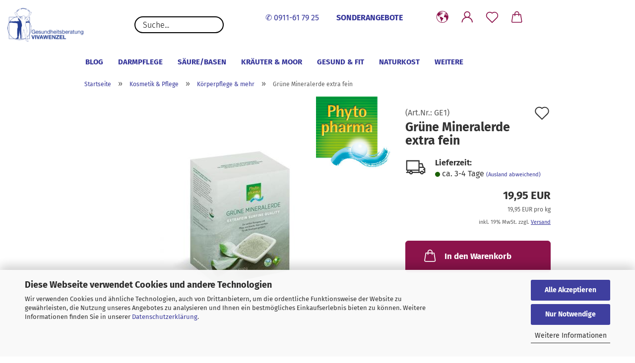

--- FILE ---
content_type: text/html; charset=utf-8
request_url: https://www.gesund-shopping.de/gruene-mineralerde-extra-fein.html
body_size: 26162
content:





	<!DOCTYPE html>
	<html xmlns="http://www.w3.org/1999/xhtml" dir="ltr" lang="de">
		
			<head>
				
					
					<!--

					=========================================================
					Shopsoftware by Gambio GmbH (c) 2005-2021 [www.gambio.de]
					=========================================================

					Gambio GmbH offers you highly scalable E-Commerce-Solutions and Services.
					The Shopsoftware is redistributable under the GNU General Public License (Version 2) [http://www.gnu.org/licenses/gpl-2.0.html].
					based on: E-Commerce Engine Copyright (c) 2006 xt:Commerce, created by Mario Zanier & Guido Winger and licensed under GNU/GPL.
					Information and contribution at http://www.xt-commerce.com

					=========================================================
					Please visit our website: www.gambio.de
					=========================================================

					-->
				

                
    

                    
                

				
					<meta name="viewport" content="width=device-width, initial-scale=1, minimum-scale=1.0" />
				

				
					<meta http-equiv="Content-Type" content="text/html; charset=utf-8" />
		<meta name="language" content="de" />
		<meta name="keywords" content="keywords,kommagetrennt" />
		<meta name="description" content="Grüne Mineralerde hilft bei Hautproblemen ✓ dient der Entgiftung ✓ Entschlackung ✓ und stärkt das Immunsystem ✓. Jetzt die heilende Tonerde bestellen!" />
		<title>Grüne Mineralerde online kaufen - Gesund-Shopping</title>
		<meta property="og:title" content="Gr&uuml;ne Mineralerde extra fein" />
		<meta property="og:site_name" content="Gesundheitsprodukte  zur Darmpflege online kaufen" />
		<meta property="og:locale" content="de_DE" />
		<meta property="og:type" content="product" />
		<meta property="og:description" content="Grüne Mineralerde hilft bei Hautproblemen ✓ dient der Entgiftung ✓ Entschlackung ✓ und stärkt das Immunsystem ✓. Jetzt die heilende Tonerde bestellen!" />
		<meta property="og:image" content="https://www.gesund-shopping.de/images/product_images/info_images/mineralerde_100g gambio.jpg" />

				

								
									

				
					<base href="https://www.gesund-shopping.de/" />
				

				
											
							<link rel="shortcut icon" href="https://www.gesund-shopping.de/images/logos/favicon.ico" type="image/x-icon" />
						
									

				
									

				
					                        
                            <link id="main-css" type="text/css" rel="stylesheet" href="public/theme/styles/system/main.min.css?bust=1770036740" />
                        
									

				
					<meta name="robots" content="index,follow" />
		<link rel="canonical" href="https://www.gesund-shopping.de/gruene-mineralerde-extra-fein.html" />
		<meta property="og:url" content="https://www.gesund-shopping.de/gruene-mineralerde-extra-fein.html">
		<!-- Google tag (gtag.js) -->
<script async src="https://www.googletagmanager.com/gtag/js?id=G-RLSPQ5C24M"></script>
<script>
  window.dataLayer = window.dataLayer || [];
  function gtag(){dataLayer.push(arguments);}
  gtag('js', new Date());

  gtag('config', 'G-RLSPQ5C24M');
</script>
<script src="https://cdn.gambiohub.com/sdk/1.2.0/dist/bundle.js"></script><script>var payPalText = {"ecsNote":"Bitte w\u00e4hlen Sie ihre gew\u00fcnschte PayPal-Zahlungsweise.","paypalUnavailable":"PayPal steht f\u00fcr diese Transaktion im Moment nicht zur Verf\u00fcgung.","errorContinue":"weiter","continueToPayPal":"Weiter mit","errorCheckData":"Es ist ein Fehler aufgetreten. Bitte \u00fcberpr\u00fcfen Sie Ihre Eingaben."};var payPalButtonSettings = {"env":"live","commit":false,"style":{"label":"checkout","shape":"rect","color":"gold","layout":"vertical","tagline":false},"locale":"","fundingCardAllowed":true,"fundingELVAllowed":true,"fundingCreditAllowed":false,"createPaymentUrl":"https:\/\/www.gesund-shopping.de\/shop.php?do=PayPalHub\/CreatePayment&initiator=ecs","authorizedPaymentUrl":"https:\/\/www.gesund-shopping.de\/shop.php?do=PayPalHub\/AuthorizedPayment&initiator=ecs","checkoutUrl":"https:\/\/www.gesund-shopping.de\/shop.php?do=PayPalHub\/RedirectGuest","useVault":false,"usePayNow":false,"jssrc":"https:\/\/www.paypal.com\/sdk\/js?client-id=AVEjCpwSc-e9jOY8dHKoTUckaKtPo0shiwe_T2rKtxp30K4TYGRopYjsUS6Qmkj6bILd7Nt72pbMWCXe&commit=false&intent=capture&components=buttons%2Cmarks%2Cmessages%2Cfunding-eligibility%2Cgooglepay%2Capplepay%2Ccard-fields&integration-date=2021-11-25&enable-funding=paylater&merchant-id=9JWYMJ9M5HCXU&currency=EUR","partnerAttributionId":"GambioGmbH_Cart_Hub_PPXO","createOrderUrl":"https:\/\/www.gesund-shopping.de\/shop.php?do=PayPalHub\/CreateOrder&initiator=ecs","getOrderUrl":"https:\/\/www.gesund-shopping.de\/shop.php?do=PayPalHub\/GetOrder","approvedOrderUrl":"https:\/\/www.gesund-shopping.de\/shop.php?do=PayPalHub\/ApprovedOrder&initiator=ecs","paymentApproved":false,"developmentMode":false,"cartAmount":0};var jsShoppingCart = {"languageCode":"de","verifySca":"https:\/\/www.gesund-shopping.de\/shop.php?do=PayPalHub\/VerifySca","totalAmount":"0.00","currency":"EUR","env":"live","commit":false,"style":{"label":"checkout","shape":"rect","color":"gold","layout":"vertical","tagline":false},"locale":"","fundingCardAllowed":true,"fundingELVAllowed":true,"fundingCreditAllowed":false,"createPaymentUrl":"https:\/\/www.gesund-shopping.de\/shop.php?do=PayPalHub\/CreatePayment&initiator=ecs","authorizedPaymentUrl":"https:\/\/www.gesund-shopping.de\/shop.php?do=PayPalHub\/AuthorizedPayment&initiator=ecs","checkoutUrl":"https:\/\/www.gesund-shopping.de\/shop.php?do=PayPalHub\/RedirectGuest","useVault":false,"usePayNow":false,"jssrc":"https:\/\/www.paypal.com\/sdk\/js?client-id=AVEjCpwSc-e9jOY8dHKoTUckaKtPo0shiwe_T2rKtxp30K4TYGRopYjsUS6Qmkj6bILd7Nt72pbMWCXe&commit=false&intent=capture&components=buttons%2Cmarks%2Cmessages%2Cfunding-eligibility%2Cgooglepay%2Capplepay%2Ccard-fields&integration-date=2021-11-25&enable-funding=paylater&merchant-id=9JWYMJ9M5HCXU&currency=EUR","partnerAttributionId":"GambioGmbH_Cart_Hub_PPXO","createOrderUrl":"https:\/\/www.gesund-shopping.de\/shop.php?do=PayPalHub\/CreateOrder&initiator=ecs","getOrderUrl":"https:\/\/www.gesund-shopping.de\/shop.php?do=PayPalHub\/GetOrder","approvedOrderUrl":"https:\/\/www.gesund-shopping.de\/shop.php?do=PayPalHub\/ApprovedOrder&initiator=ecs","paymentApproved":false,"developmentMode":false,"cartAmount":0};var payPalBannerSettings = {"useVault":false,"usePayNow":false,"jssrc":"https:\/\/www.paypal.com\/sdk\/js?client-id=AVEjCpwSc-e9jOY8dHKoTUckaKtPo0shiwe_T2rKtxp30K4TYGRopYjsUS6Qmkj6bILd7Nt72pbMWCXe&commit=false&intent=capture&components=buttons%2Cmarks%2Cmessages%2Cfunding-eligibility%2Cgooglepay%2Capplepay%2Ccard-fields&integration-date=2021-11-25&enable-funding=paylater&merchant-id=9JWYMJ9M5HCXU&currency=EUR","partnerAttributionId":"GambioGmbH_Cart_Hub_PPXO","positions":{"cartBottom":{"placement":"cart","style":{"layout":"text","logo":{"type":"primary"},"text":{"color":"black"},"color":"blue","ratio":"1x1"}},"product":{"placement":"product","style":{"layout":"text","logo":{"type":"primary"},"text":{"color":"black"},"color":"blue","ratio":"1x1"}}},"currency":"EUR","cartAmount":0,"productsPrice":19.95};</script><script id="paypalconsent" type="application/json">{"purpose_id":null}</script><script src="GXModules/Gambio/Hub/Shop/Javascript/PayPalLoader-bust_1769606203.js" async></script><link rel="stylesheet" href="https://cdn.gambiohub.com/sdk/1.2.0/dist/css/gambio_hub.css">
				

				
									

			</head>
		
		
			<body class="page-product-info"
				  data-gambio-namespace="https://www.gesund-shopping.de/public/theme/javascripts/system"
				  data-jse-namespace="https://www.gesund-shopping.de/JSEngine/build"
				  data-gambio-controller="initialize"
				  data-gambio-widget="input_number responsive_image_loader transitions header image_maps modal history dropdown core_workarounds anchor"
				  data-input_number-separator=","
					 data-xycons-namespace="https://www.gesund-shopping.de/GXModules/Xycons" >

				
					
				

				
									

				
									
		




	



	
		<div id="outer-wrapper" >
			
				<header id="header" class="navbar">
					
		


	<div class="inside">
				
		<div class="row">

		
												
			<div class="navbar-header">
				<div class="sucheWenzel2"><a href="tel:+490911617925">✆ 0911-61 79 25</a></div>
									
							
		<a class="navbar-brand" href="https://www.gesund-shopping.de/" title="Gesundheitsprodukte  zur Darmpflege online kaufen">
			<img id="main-header-logo" class="img-responsive" src="https://www.gesund-shopping.de/images/logos/gesund-shopping-logo-150_logo.png" alt="Gesundheitsprodukte  zur Darmpflege online kaufen-Logo">
		</a>
	
					
								
					
	
	
		
	
				<button type="button" class="navbar-toggle cart-icon" data-toggle="cart">
			<svg width="24" xmlns="http://www.w3.org/2000/svg" viewBox="0 0 40 40"><defs><style>.cls-1{fill:none;}</style></defs><title>cart</title><g id="Ebene_2" data-name="Ebene 2"><g id="Ebene_1-2" data-name="Ebene 1"><path d="M31,13.66a1.08,1.08,0,0,0-1.07-1H26.08V11.28a6.31,6.31,0,0,0-12.62,0v1.36H9.27a1,1,0,0,0-1,1L5.21,32A3.8,3.8,0,0,0,9,35.8H30.19A3.8,3.8,0,0,0,34,31.94Zm-15.42-1V11.28a4.2,4.2,0,0,1,8.39,0v1.35Zm-1.06,5.59a1.05,1.05,0,0,0,1.06-1.06v-2.4H24v2.4a1.06,1.06,0,0,0,2.12,0v-2.4h2.84L31.86,32a1.68,1.68,0,0,1-1.67,1.68H9a1.67,1.67,0,0,1-1.68-1.61l2.94-17.31h3.19v2.4A1.06,1.06,0,0,0,14.51,18.22Z"/></g></g></svg>
			<span class="cart-products-count hidden">
            0
        </span>
		</button>
	

				
			</div>
			
											
		

		
							






	<div data-comfort_search-namespace="GXModules/Gambio/ComfortSearch/Shop/Javascript"
		 data-comfort_search-controller="comfort_search_result"
		 data-comfort_search_result-replaceSuggestionLayout="0">
		
	<div class="navbar-search collapse">

		
			<form role="search" action="advanced_search_result.php" method="get" data-gambio-widget="live_search">

				<div class="navbar-search-input-group input-group">
					<input type="text" id="search-field-input" name="keywords" placeholder="Suche..." class="form-control search-input" autocomplete="off" />
					
						<button aria-label="Suche..." type="submit">
							<img src="public/theme/images/svgs/search.svg" class="gx-search-input svg--inject" alt="search icon">
						</button>
					
                    <label for="search-field-input" class="control-label sr-only">Suche...</label>
					

				</div>


									<input type="hidden" value="1" name="inc_subcat" />
				
				<div class="search-result-container"></div>

			</form>
		
	</div>

	</div>


					

		
					

		
    		<!-- layout_header honeygrid -->
												<div class="navbar-secondary hidden-xs">
				
								





	<div id="topbar-container">
				<div class="sucheWenzel"><a href="tel:+490911617925">✆ 0911-61 79 25</a></div>
						
		
					

		
			<div class="">
				
					<nav class="navbar-inverse"  data-gambio-widget="menu link_crypter" data-menu-switch-element-position="false" data-menu-events='{"desktop": ["click"], "mobile": ["click"]}' data-menu-ignore-class="dropdown-menu">
				
					<div class="sonderAngebote"><a href="specials.php" style="font-weight:600;">SONDERANGEBOTE</a></div>
						<ul class="nav navbar-nav">
						
													

						
													

						
													

						
													

						
													

						
													

													<li class="dropdown navbar-topbar-item first">

								
																			
											<a href="#" aria-label="Lieferland" title="Lieferland" role="button" class="dropdown-toggle" data-toggle-hover="dropdown">
												
													<span class="hidden-xs">
												
																											
														<svg width="24" xmlns="http://www.w3.org/2000/svg" viewBox="0 0 40 40"><defs><style>.cls-1{fill:none;}</style></defs><title></title><g id="Ebene_2" data-name="Ebene 2"><g id="Ebene_1-2" data-name="Ebene 1"><polygon points="27.01 11.12 27.04 11.36 26.68 11.43 26.63 11.94 27.06 11.94 27.63 11.88 27.92 11.53 27.61 11.41 27.44 11.21 27.18 10.8 27.06 10.21 26.58 10.31 26.44 10.52 26.44 10.75 26.68 10.91 27.01 11.12"/><polygon points="26.6 11.31 26.62 10.99 26.34 10.87 25.94 10.96 25.65 11.44 25.65 11.74 25.99 11.74 26.6 11.31"/><path d="M18.47,12.66l-.09.22H18v.22h.1l0,.11.25,0,.16-.1.05-.21h.21l.08-.17-.19,0Z"/><polygon points="17.38 13.05 17.37 13.27 17.67 13.24 17.7 13.03 17.52 12.88 17.38 13.05"/><path d="M35.68,19.83a12.94,12.94,0,0,0-.07-1.39,15.83,15.83,0,0,0-1.06-4.35l-.12-.31a16,16,0,0,0-3-4.63l-.25-.26c-.24-.25-.48-.49-.73-.72a16,16,0,0,0-21.59.07,15.08,15.08,0,0,0-1.83,2,16,16,0,1,0,28.21,13.5c.08-.31.14-.62.2-.94a16.2,16.2,0,0,0,.25-2.8C35.69,19.94,35.68,19.89,35.68,19.83Zm-3-6.39.1-.1c.12.23.23.47.34.72H33l-.29,0Zm-2.31-2.79V9.93c.25.27.5.54.73.83l-.29.43h-1L29.73,11ZM11.06,8.87v0h.32l0-.1h.52V9l-.15.21h-.72v-.3Zm.51.72.35-.06s0,.32,0,.32l-.72.05-.14-.17Zm22.12,6.35H32.52l-.71-.53-.75.07v.46h-.24l-.26-.19-1.3-.33v-.84l-1.65.13L27.1,15h-.65l-.32,0-.8.44v.83l-1.62,1.17.14.51h.33l-.09.47-.23.09,0,1.24,1.41,1.6h.61l0-.1H27l.32-.29h.62l.34.34.93.1-.12,1.23,1,1.82-.54,1,0,.48.43.43v1.17l.56.76v1h.49a14.67,14.67,0,0,1-24.9-15V13.8l.52-.64c.18-.35.38-.68.59-1l0,.27-.61.74c-.19.35-.36.72-.52,1.09v.84l.61.29v1.16l.58,1,.48.08.06-.35-.56-.86-.11-.84h.33l.14.86.81,1.19L8.31,18l.51.79,1.29.31v-.2l.51.07,0,.37.4.07.62.17.88,1,1.12.09.11.91-.76.54,0,.81-.11.5,1.11,1.4.09.47s.4.11.45.11.9.65.9.65v2.51l.31.09-.21,1.16.51.68-.09,1.15.67,1.19.87.76.88,0,.08-.29-.64-.54,0-.27.11-.32,0-.34h-.44l-.22-.28.36-.35,0-.26-.4-.11,0-.25.58-.08.87-.42.29-.54.92-1.17-.21-.92L20,27l.84,0,.57-.45.18-1.76.63-.8.11-.52-.57-.18-.38-.62H20.09l-1-.39,0-.74L18.67,21l-.93,0-.53-.84-.48-.23,0,.26-.87.05-.32-.44-.9-.19-.74.86-1.18-.2-.08-1.32-.86-.14.35-.65-.1-.37-1.12.75-.71-.09-.25-.55.15-.57.39-.72.9-.45H13.1v.53l.63.29L13.67,16l.45-.45L15,15l.06-.42L16,13.6l1-.53L16.86,13l.65-.61.24.06.11.14.25-.28.06,0-.27,0-.28-.09v-.27l.15-.12h.32l.15.07.12.25.16,0v0h0L19,12l.07-.22.25.07v.24l-.24.16h0l0,.26.82.25h.19v-.36l-.65-.29,0-.17.54-.18,0-.52-.56-.34,0-.86-.77.37h-.28l.07-.65-1-.25L17,9.83v1l-.78.25-.31.65-.34.06v-.84l-.73-.1-.36-.24-.15-.53,1.31-.77.64-.2.06.43h.36l0-.22.37-.05V9.17l-.16-.07,0-.22.46,0,.27-.29,0,0h0l.09-.09,1-.12.43.36L18,9.28l1.42.33.19-.47h.62l.22-.42L20,8.61V8.09l-1.38-.61-.95.11-.54.28,0,.68-.56-.08-.09-.38.54-.49-1,0-.28.09L15.68,8l.37.06L16,8.39l-.62,0-.1.24-.9,0a2.22,2.22,0,0,0-.06-.51l.71,0,.54-.52-.3-.15-.39.38-.65,0-.39-.53H13L12.12,8h.79l.07.24-.2.19.88,0,.13.32-1,0-.05-.24-.62-.14-.33-.18h-.74A14.66,14.66,0,0,1,29.38,9l-.17.32-.68.26-.29.31.07.36.35,0,.21.53.6-.24.1.7h-.18l-.49-.07-.55.09-.53.75-.76.12-.11.65.32.07-.1.42-.75-.15-.69.15-.15.39.12.8.41.19h.68l.46,0,.14-.37.72-.93.47.1.47-.42.08.32,1.15.78-.14.19-.52,0,.2.28.32.07.37-.16V14l.17-.09-.13-.14-.77-.42-.2-.57h.64l.2.2.55.47,0,.57.57.61.21-.83.39-.22.08.68.38.42h.76a12.23,12.23,0,0,1,.4,1.16ZM12.42,11.27l.38-.18.35.08-.12.47-.38.12Zm2,1.1v.3h-.87l-.33-.09.08-.21.42-.18h.58v.18Zm.41.42v.29l-.22.14-.27,0v-.48Zm-.25-.12v-.35l.3.28Zm.14.7v.29l-.21.21h-.47l.08-.32.22,0,0-.11Zm-1.16-.58h.48l-.62.87-.26-.14.06-.37Zm2,.48v.29h-.46L15,13.37v-.26h0Zm-.43-.39.13-.14.23.14-.18.15Zm18.79,3.8,0-.06c0,.09,0,.17.05.25Z"/><path d="M6.18,13.8v.45c.16-.37.33-.74.52-1.09Z"/></g></g></svg>
														
																									

												<span class="topbar-label"></span>
											</span>
												
												
													<span class="visible-xs-block">
												<span class="topbar-label">&nbsp;Lieferland</span>
											</span>
												
											</a>
										
																	

								<ul class="level_2 dropdown-menu">
									<li>
										
											<form action="/gruene-mineralerde-extra-fein.html" method="POST" class="form-horizontal">

												
																									

												
																									

												
																											
															<div class="form-group">
																<label for="countries-switch-dropdown" style="display: inline">Lieferland
																    
	<select id="countries-switch-dropdown" name="switch_country" class="form-control">
					
				<option value="BE" >Belgien</option>
			
					
				<option value="DE" selected>Deutschland</option>
			
					
				<option value="IT" >Italien</option>
			
					
				<option value="AT" >Österreich</option>
			
			</select>

                                                                </label>
															</div>
														
																									

												
													<div class="dropdown-footer row">
														<input type="submit" class="btn btn-primary btn-block" value="Speichern" title="Speichern" />
													</div>
												

												

											</form>
										
									</li>
								</ul>
							</li>
						
						
																								
										<li class="dropdown navbar-topbar-item">
											<a title="Anmeldung" href="/gruene-mineralerde-extra-fein.html#" class="dropdown-toggle" data-toggle-hover="dropdown" role="button" aria-label="Kundenlogin">
												
																											
															<span class="language-code hidden-xs">
														<svg width="24" xmlns="http://www.w3.org/2000/svg" viewBox="0 0 40 40"><defs><style>.cls-1{fill:none;}</style></defs><title></title><g id="Ebene_2" data-name="Ebene 2"><g id="Ebene_1-2" data-name="Ebene 1"><path d="M30.21,24.43a15,15,0,0,0-5.68-3.56,8.64,8.64,0,1,0-9.78,0,15,15,0,0,0-5.68,3.56A14.87,14.87,0,0,0,4.7,35H7a12.61,12.61,0,0,1,25.22,0h2.34A14.88,14.88,0,0,0,30.21,24.43ZM19.64,20.06A6.31,6.31,0,1,1,26,13.75,6.31,6.31,0,0,1,19.64,20.06Z"/></g></g></svg>
													</span>
															<span class="visible-xs-inline">
														<span class="fa fa-user-o"></span>
													</span>
														
																									

												<span class="topbar-label">Kundenlogin</span>
											</a>
											




	<ul class="dropdown-menu dropdown-menu-login arrow-top">
		
			<li class="arrow"></li>
		
		
		
			<li class="dropdown-header hidden-xs">Kundenlogin</li>
		
		
		
			<li>
				<form action="https://www.gesund-shopping.de/login.php?action=process" method="post" class="form-horizontal">
					<input type="hidden" name="return_url" value="https://www.gesund-shopping.de/gruene-mineralerde-extra-fein.html">
					<input type="hidden" name="return_url_hash" value="ad1ab8b5937a3e39cf5226d848017e56c4f897a7402a07e769fe37bf01814e7a">
					
						<div class="form-group">
                            <label for="box-login-dropdown-login-username" class="form-control sr-only">E-Mail</label>
							<input
                                autocomplete="username"
                                type="email"
                                id="box-login-dropdown-login-username"
                                class="form-control"
                                placeholder="E-Mail"
                                name="email_address"
                                aria-label="E-Mail"
                                oninput="this.setCustomValidity('')"
                                oninvalid="this.setCustomValidity('Bitte geben Sie eine korrekte Emailadresse ein')"
                            />
						</div>
					
					
                        <div class="form-group password-form-field" data-gambio-widget="show_password">
                            <label for="box-login-dropdown-login-password" class="form-control sr-only">Passwort</label>
                            <input autocomplete="current-password" type="password" id="box-login-dropdown-login-password" class="form-control" placeholder="Passwort" name="password" />
                            <button class="btn show-password hidden" type="button">
                                <i class="fa fa-eye" aria-hidden="true"></i>
                                <span class="sr-only">Toggle Password View</span>
                            </button>
                        </div>
					
					
						<div class="dropdown-footer row">
							
	
								
									<input type="submit" class="btn btn-primary btn-block" value="Anmelden" />
								
								<ul>
									
										<li>
											<a title="Konto erstellen" href="https://www.gesund-shopping.de/shop.php?do=CreateRegistree">
												Konto erstellen
											</a>
										</li>
									
									
										<li>
											<a title="Passwort vergessen?" href="https://www.gesund-shopping.de/password_double_opt.php">
												Passwort vergessen?
											</a>
										</li>
									
								</ul>
							
	

	
						</div>
					
				</form>
			</li>
		
	</ul>


										</li>
									
																					

						
															
									<li class="navbar-topbar-item">
										<a href="https://www.gesund-shopping.de/wish_list.php" aria-label="Merkzettel" class="dropdown-toggle" title="Merkzettel anzeigen">
											
																									
														<span class="language-code hidden-xs">
													<svg width="24" xmlns="http://www.w3.org/2000/svg" viewBox="0 0 40 40"><defs><style>.cls-1{fill:none;}</style></defs><title></title><g id="Ebene_2" data-name="Ebene 2"><g id="Ebene_1-2" data-name="Ebene 1"><path d="M19.19,36a1.16,1.16,0,0,0,1.62,0l12.7-12.61A10,10,0,0,0,20,8.7,10,10,0,0,0,6.5,23.42ZM8.12,10.91a7.6,7.6,0,0,1,5.49-2.26A7.46,7.46,0,0,1,19,10.88l0,0,.18.18a1.15,1.15,0,0,0,1.63,0l.18-.18A7.7,7.7,0,0,1,31.89,21.79L20,33.58,8.12,21.79A7.74,7.74,0,0,1,8.12,10.91Z"/></g></g></svg>
												</span>
														<span class="visible-xs-inline">
													<span class="fa fa-heart-o"></span>
												</span>
													
																							

											<span class="topbar-label">Merkzettel</span>
										</a>
									</li>
								
													

						<li class="dropdown navbar-topbar-item topbar-cart" data-gambio-widget="cart_dropdown">
						<a
								title="Warenkorb"
								aria-label="Warenkorb"
                                role="button"
								class="dropdown-toggle"
								href="/gruene-mineralerde-extra-fein.html#"
	                            data-toggle="cart"
						>
						<span class="cart-info-wrapper">
							
								<!-- layout_header_SECONDARY_NAVIGATION.html malibu -->
																	
									<svg width="24" xmlns="http://www.w3.org/2000/svg" viewBox="0 0 40 40"><defs><style>.cls-1{fill:none;}</style></defs><title></title><g id="Ebene_2" data-name="Ebene 2"><g id="Ebene_1-2" data-name="Ebene 1"><path d="M31,13.66a1.08,1.08,0,0,0-1.07-1H26.08V11.28a6.31,6.31,0,0,0-12.62,0v1.36H9.27a1,1,0,0,0-1,1L5.21,32A3.8,3.8,0,0,0,9,35.8H30.19A3.8,3.8,0,0,0,34,31.94Zm-15.42-1V11.28a4.2,4.2,0,0,1,8.39,0v1.35Zm-1.06,5.59a1.05,1.05,0,0,0,1.06-1.06v-2.4H24v2.4a1.06,1.06,0,0,0,2.12,0v-2.4h2.84L31.86,32a1.68,1.68,0,0,1-1.67,1.68H9a1.67,1.67,0,0,1-1.68-1.61l2.94-17.31h3.19v2.4A1.06,1.06,0,0,0,14.51,18.22Z"/></g></g></svg>
									
															

							<span class="topbar-label">
								<br />
								<span class="products">
									0,00 EUR
								</span>
							</span>

							
																	<span class="cart-products-count edge hidden">
										
									</span>
															
						</span>
						</a>

				</li>

				
			</ul>
		</nav>
				
			</div>
		
	</div>


			</div>
					

		</div>

	</div>
    
    <div id="offcanvas-cart-overlay"></div>
    <div id="offcanvas-cart-content">

        <button aria-label="Warenkorb schließen" data-toggle="cart" class="offcanvas-cart-close c-hamburger c-hamburger--htx">
            <span></span>
            Menü
        </button>
        <!-- layout_header_cart_dropdown begin -->
        



	<ul class="dropdown-menu arrow-top cart-dropdown cart-empty">
		
			<li class="arrow"></li>
		
	
		
					
	
		
            <script>
            function ga4ViewCart() {
                console.log('GA4 is disabled');
            }
        </script>
    
			<li class="cart-dropdown-inside">
		
				
									
				
									
						<div class="cart-empty">
							Sie haben noch keine Artikel in Ihrem Warenkorb.
						</div>
					
								
			</li>
		
	</ul>
        <!-- layout_header_cart_dropdown end -->

    </div>









	<noscript>
		<div class="alert alert-danger noscript-notice" role="alert">
			JavaScript ist in Ihrem Browser deaktiviert. Aktivieren Sie JavaScript, um alle Funktionen des Shops nutzen und alle Inhalte sehen zu können.
		</div>
	</noscript>


    
                     
                                  


	<div id="categories">
		<div class="navbar-collapse collapse">
			
				<nav class="navbar-default navbar-categories" data-gambio-widget="menu">
					
                        <ul class="level-1 nav navbar-nav">
                            
<li class ="level-0-child" data-id ="0"><a class="dropdown-toggle" href="https://www.vivawenzel.de">Blog</a></li>
 
                                                            
                                    <li class="level-1-child" data-id="24">
                                        
                                            <a class="dropdown-toggle" href="https://www.gesund-shopping.de/darmpflege/" title="Darmpflege">
                                                
                                                    Darmpflege
                                                
                                                                                            </a>
                                        
                                        
                                                                                    
                                    </li>
                                
                                                            
                                    <li class="level-1-child" data-id="191">
                                        
                                            <a class="dropdown-toggle" href="https://www.gesund-shopping.de/saeure-basen-entschlacken/" title="Säure/Basen">
                                                
                                                    Säure/Basen
                                                
                                                                                            </a>
                                        
                                        
                                                                                    
                                    </li>
                                
                                                            
                                    <li class="level-1-child" data-id="37">
                                        
                                            <a class="dropdown-toggle" href="https://www.gesund-shopping.de/kraeuter-moor/" title="Kräuter &amp; Moor">
                                                
                                                    Kräuter &amp; Moor
                                                
                                                                                            </a>
                                        
                                        
                                                                                    
                                    </li>
                                
                                                            
                                    <li class="level-1-child" data-id="44">
                                        
                                            <a class="dropdown-toggle" href="https://www.gesund-shopping.de/Gesund-Fit/" title="Gesund &amp; Fit">
                                                
                                                    Gesund &amp; Fit
                                                
                                                                                            </a>
                                        
                                        
                                                                                    
                                    </li>
                                
                                                            
                                    <li class="level-1-child" data-id="34">
                                        
                                            <a class="dropdown-toggle" href="https://www.gesund-shopping.de/naturkost/" title="Naturkost">
                                                
                                                    Naturkost
                                                
                                                                                            </a>
                                        
                                        
                                                                                    
                                    </li>
                                
                                                            
                                    <li class="level-1-child" data-id="30">
                                        
                                            <a class="dropdown-toggle" href="https://www.gesund-shopping.de/Kosmetik-Pflege/" title="Kosmetik &amp; Pflege">
                                                
                                                    Kosmetik &amp; Pflege
                                                
                                                                                            </a>
                                        
                                        
                                                                                    
                                    </li>
                                
                                                            
                                    <li class="level-1-child" data-id="33">
                                        
                                            <a class="dropdown-toggle" href="https://www.gesund-shopping.de/nahrungsergaenzung/" title="Nahrungsergänzung">
                                                
                                                    Nahrungsergänzung
                                                
                                                                                            </a>
                                        
                                        
                                                                                    
                                    </li>
                                
                                                            
                                    <li class="level-1-child" data-id="188">
                                        
                                            <a class="dropdown-toggle" href="https://www.gesund-shopping.de/kueche-haushalt/" title="Küche &amp; Haushalt">
                                                
                                                    Küche &amp; Haushalt
                                                
                                                                                            </a>
                                        
                                        
                                                                                    
                                    </li>
                                
                                                            
                                    <li class="level-1-child" data-id="175">
                                        
                                            <a class="dropdown-toggle" href="https://www.gesund-shopping.de/tierprodukte/" title="Tierprodukte">
                                                
                                                    Tierprodukte
                                                
                                                                                            </a>
                                        
                                        
                                                                                    
                                    </li>
                                
                                                            
                                    <li class="level-1-child" data-id="165">
                                        
                                            <a class="dropdown-toggle" href="https://www.gesund-shopping.de/geschenke-probierpackungen/" title="Geschenke">
                                                
                                                    Geschenke
                                                
                                                                                            </a>
                                        
                                        
                                                                                    
                                    </li>
                                
                                                            
                                    <li class="level-1-child" data-id="25">
                                        
                                            <a class="dropdown-toggle" href="https://www.gesund-shopping.de/duefte-der-pflanzen/" title="Düfte der Pflanzen">
                                                
                                                    Düfte der Pflanzen
                                                
                                                                                            </a>
                                        
                                        
                                                                                    
                                    </li>
                                
                                                            
                                    <li class="level-1-child" data-id="209">
                                        
                                            <a class="dropdown-toggle" href="https://www.gesund-shopping.de/bio-garten/" title="Bio-Garten">
                                                
                                                    Bio-Garten
                                                
                                                                                            </a>
                                        
                                        
                                                                                    
                                    </li>
                                
                                                            
                                    <li class="level-1-child" data-id="206">
                                        
                                            <a class="dropdown-toggle" href="https://www.gesund-shopping.de/buecher-cd/" title="Bücher &amp; CD">
                                                
                                                    Bücher &amp; CD
                                                
                                                                                            </a>
                                        
                                        
                                                                                    
                                    </li>
                                
                            
                            



	
					
				<li id="mainNavigation" class="custom custom-entries hidden-xs">
									</li>
			

            <script id="mainNavigation-menu-template" type="text/mustache">
                
				    <li id="mainNavigation" class="custom custom-entries hidden-xs">
                        <a v-for="(item, index) in items" href="javascript:;" @click="goTo(item.content)">
                            {{item.title}}
                        </a>
                    </li>
                
            </script>

						


                            
                                <li class="dropdown dropdown-more" style="display: none">
                                    <a class="dropdown-toggle" href="#" title="">
                                        Weitere
                                    </a>
                                    <ul class="level-2 dropdown-menu ignore-menu"></ul>
                                </li>
                            

                        </ul>
                    
                </nav>
			
		</div>
	</div>

             
             
 				</header>
				<button id="meco-overlay-menu-toggle" aria-label="Warenkorb schließen" data-toggle="menu" class="c-hamburger c-hamburger--htx visible-xs-block">
					<span></span> Menü
				</button>
				<div id="meco-overlay-menu">
					
																									<div class="meco-overlay-menu-search">
								






	<div data-comfort_search-namespace="GXModules/Gambio/ComfortSearch/Shop/Javascript"
		 data-comfort_search-controller="comfort_search_result"
		 data-comfort_search_result-replaceSuggestionLayout="0">
		
	<div class=" collapse">

		
			<form role="search" action="advanced_search_result.php" method="get" data-gambio-widget="live_search">

				<div class="- ">
					<input type="text" id="search-field-input-overlay" name="keywords" placeholder="Suche..." class="form-control search-input" autocomplete="off" />
					
						<button aria-label="Suche..." type="submit">
							<img src="public/theme/images/svgs/search.svg" class="gx-search-input svg--inject" alt="search icon">
						</button>
					
                    <label for="search-field-input-overlay" class="control-label sr-only">Suche...</label>
					

				</div>


									<input type="hidden" value="1" name="inc_subcat" />
				
				<div class="search-result-container"></div>

			</form>
		
	</div>

	</div>


							</div>
											
				</div>
			

			
				
				

			
				<div id="wrapper">
					<div class="row">

						
							<div id="main">
								<div class="main-inside">
									
										
	
			<script type="application/ld+json">{"@context":"https:\/\/schema.org","@type":"BreadcrumbList","itemListElement":[{"@type":"ListItem","position":1,"name":"Startseite","item":"https:\/\/www.gesund-shopping.de\/"},{"@type":"ListItem","position":2,"name":"Kosmetik & Pflege","item":"https:\/\/www.gesund-shopping.de\/Kosmetik-Pflege\/"},{"@type":"ListItem","position":3,"name":"K\u00f6rperpflege & mehr","item":"https:\/\/www.gesund-shopping.de\/Kosmetik-Pflege\/koerperpflege-mehr\/"},{"@type":"ListItem","position":4,"name":"Gr\u00fcne Mineralerde extra fein","item":"https:\/\/www.gesund-shopping.de\/gruene-mineralerde-extra-fein.html"}]}</script>
	    
		<div id="breadcrumb_navi">
            				<span class="breadcrumbEntry">
													<a href="https://www.gesund-shopping.de/" class="headerNavigation" >
								<span aria-label="Startseite">Startseite</span>
							</a>
											</span>
                <span class="breadcrumbSeparator"> &raquo; </span>            				<span class="breadcrumbEntry">
													<a href="https://www.gesund-shopping.de/Kosmetik-Pflege/" class="headerNavigation" >
								<span aria-label="Kosmetik & Pflege">Kosmetik & Pflege</span>
							</a>
											</span>
                <span class="breadcrumbSeparator"> &raquo; </span>            				<span class="breadcrumbEntry">
													<a href="https://www.gesund-shopping.de/Kosmetik-Pflege/koerperpflege-mehr/" class="headerNavigation" >
								<span aria-label="Körperpflege & mehr">Körperpflege & mehr</span>
							</a>
											</span>
                <span class="breadcrumbSeparator"> &raquo; </span>            				<span class="breadcrumbEntry">
													<span aria-label="Grüne Mineralerde extra fein">Grüne Mineralerde extra fein</span>
                        					</span>
                            		</div>
    


									

									
										<div id="shop-top-banner">
																					</div>
									

									




	
		
	

			<script type="application/ld+json">
			{"@context":"http:\/\/schema.org","@type":"Product","name":"Gr\u00fcne Mineralerde extra fein","description":"Gr&uuml;ne Mineralerde &ndash; Balsam f&uuml;r Ihre Haut      \tDie gr&uuml;ne Mineralerde wird bereits seit dem Altertum in der Heilkunde angewendet. Sie punktet durch ihre reinigende und vitalisierende Wirkung.      Was ist gr&uuml;ne Mineralerde?      \tHeilerde ist ein Naturprodukt, das seit vielen Jahrhunderten eingesetzt wird. Sie dient der Entgiftung, Entschlackung und st&auml;rkt unser Immunsystem. Menschen verwenden die gr&uuml;ne Mineralerde beispielsweise &auml;u&szlig;erlich, um Insektenstiche, Hautprobleme oder Wunden zu behandeln oder innerlich zur Linderung von Durchfall oder Vergiftungen. Die gr&uuml;ne Heilerde fand bei vielen Naturheilkundlern Anklang, auch Sebastian Kneipp nutzte die wohltuenden Kr&auml;fte der Tonerde. Die Inhaltsstoffe, aus denen die gr&uuml;ne Heilerde besteht, k&ouml;nnen unterschiedlich zusammengesetzt sein. Abh&auml;ngig ist dies von der Herkunft und dem Standort, an dem sie gewonnen wird. Die in unserem Shop erh&auml;ltliche Mineralerde stammt aus einer Tongrube in der Auvergne in Frankreich. Die dortige Erde enth&auml;lt keinerlei Quarz, der normalerweise im Sand zu finden ist. Da sie zu mehr als 85 % aus Ton besteht, verf&uuml;gt sie &uuml;ber eine au&szlig;erordentlich hohe Reinheit. Dies zeigt sich auch in der &auml;u&szlig;erlichen Erscheinung, denn die gr&uuml;ne Tonerde ist anhand ihrer schimmernden Farben bereits von weitem erkennbar.      Wo findet die gr&uuml;ne Mineralerde Anwendung?      \tDie gr&uuml;ne Heilerde ist ein echtes Allround-Mittel und wird zur Behandlung unterschiedlicher Leiden genutzt. Unsere Tonerde eignet sich besonders f&uuml;r die Behandlung von Hautbeschwerden. Sie kann von s&auml;mtlichen Hauttypen verwendet werden, eine hohe Wirkung erzielt sie bei einer fettigen und unreinen Haut. Durch ihre absorbierende Wirkung l&ouml;st sie Verunreinigungen der Haut sowie Hautschuppen und Talg und verbessert auf diese Weise das Hautbild. Da die Mineralerde &uuml;ber einen hohen Anteil an Spurenelementen verf&uuml;gt, der weit h&ouml;her ist als bei anderen Arten von Tonerden, weist sie eine sehr gute reinigende und kl&auml;rende Wirkung auf. Nicht nur Menschen profitieren von der heilsamen Wirkung des Naturproduktes. Gr&uuml;ne Mineralerde f&uuml;r Tiere verf&uuml;gt &uuml;ber eine entz&uuml;ndungshemmende, absorbierende, regenerierende und heilsame Wirkung. Sie eignet sich f&uuml;r alle Tierarten und kann dem Futtermittel problemlos zugemischt werden.      Wie wird die gr&uuml;ne Tonerde eingesetzt?      \tIndem Sie die unsere Mineralerde kaufen, tun Sie Ihrer Haut etwas Gutes &ndash; und das mit einem hochwertigen nat&uuml;rlichen Produkt ohne k&uuml;nstliche Zusatzstoffe. Die Verarbeitung erfolgt naturrein, da die Heilerde direkt von der Tongrube in die Produktion gelangt, wo sie mithilfe moderner Siebtechnologie verarbeitet wird. Dank dieser Methode ist es m&ouml;glich, komplett auf Zus&auml;tze, chemische Bestandteile und Mahlprozesse zu verzichten. Auf diese Weise wirkt die Mineralerde bei der Anwendung besonders intensiv und erh&auml;lt ihre pulverfeine und naturreine Konsistenz. Um von der Wirkung der Tonerde zu profitieren, vermengen Sie sie zu gleichen Teilen mit warmem Wasser, anschlie&szlig;end tragen Sie es auf die zu behandelnden Hautpartien auf. In reiner Form ist die gr&uuml;ne Mineralerde f&uuml;r die Reinigung des K&ouml;rpers und des Gesichtes nutzbar. Auch als wohltuender Badezusatz eignet sich die gr&uuml;ne Heilerde. Sie enth&auml;lt s&auml;mtliche Tonarten (Illite, Montmorillonite und Kaolinite), weshalb die Mineralerde durch die Anwendung ein gesundes und vitales Hautbild erzeugt.      Gr&uuml;ne Mineralerde erhalten Sie bei uns in h&ouml;chster Qualit&auml;t      \tUnsere extra feine hochwertige Mineralerde kaufen Sie im praktischen 1000-Gramm-Paket. F&uuml;r die innerliche Anwendung verwenden Sie die Gr&uuml;ne Mineralerde ultra fein. Gr&uuml;ne Mineralerde findet sich auch in der Gr&uuml;ne Erde Creme, im Gr&uuml;ne Erde Shampoo und in verschiedenen Zahncremes. Neben der Heilerde erhalten Sie in unserem Onlineshop zahlreiche weitere Produkte f&uuml;r die nat&uuml;rliche Kosmetik und K&ouml;rperpflege, so etwa Lavendel- oder Bl&uuml;tenseife, Kr&auml;utercremes, basische Pflegeprodukte oder Hautwasser, das mit &auml;therischen &Ouml;len veredelt wurde. Dar&uuml;ber hinaus f&uuml;hren wir S&auml;ure- und Basen-Produkte f&uuml;r die Entschlackung, gesunde Naturkost und Nahrungserg&auml;nzungsmittel. Auch praktische Artikel f&uuml;r Haushalt und K&uuml;che finden Sie in unserem Sortiment. Wir verf&uuml;gen &uuml;ber ein umfangreiches Fachwissen zu verschiedensten Fragen der Gesundheitsf&ouml;rderung und der traditionellen Naturheilkunde. Kontaktieren Sie uns &ndash; gerne beraten wir Sie zu den Themen Darmpflege, Gesundheitsvorsorge, basische K&ouml;rperpflege und mehr!  \t  \t1000 g  \t  \tHersteller:  \tPhytopharma GmbH  \tRossertweg 8 A  \t65817 Eppstein  \toffice@phytopharma-shop.de  ","image":["https:\/\/www.gesund-shopping.de\/images\/product_images\/info_images\/mineralerde_100g gambio.jpg"],"url":"https:\/\/www.gesund-shopping.de\/gruene-mineralerde-extra-fein.html","itemCondition":"NewCondition","offers":{"@type":"Offer","availability":"InStock","price":"19.95","priceCurrency":"EUR","priceSpecification":{"@type":"http:\/\/schema.org\/UnitPriceSpecification","price":"19.95","priceCurrency":"EUR","valueAddedTaxIncluded":true,"referenceQuantity":{"@type":"QuantitativeValue","value":"1.0000","unitText":"kg"}},"url":"https:\/\/www.gesund-shopping.de\/gruene-mineralerde-extra-fein.html","priceValidUntil":"2100-01-01 00:00:00","gtin13":"9120006864732"},"model":"GE1","sku":"GE1","gtin13":"9120006864732","manufacturer":{"@type":"Organization","name":"Phytopharma"}}
		</script>
		<div class="product-info product-info-default row">
		
		
			<div id="product_image_layer">
			
	<div class="product-info-layer-image">
		<div class="product-info-image-inside">
										


    		<script>
            
            window.addEventListener('DOMContentLoaded', function(){
				$.extend(true, $.magnificPopup.defaults, { 
					tClose: 'Schlie&szlig;en (Esc)', // Alt text on close button
					tLoading: 'L&auml;dt...', // Text that is displayed during loading. Can contain %curr% and %total% keys
					
					gallery: { 
						tPrev: 'Vorgänger (Linke Pfeiltaste)', // Alt text on left arrow
						tNext: 'Nachfolger (Rechte Pfeiltaste)', // Alt text on right arrow
						tCounter: '%curr% von %total%' // Markup for "1 of 7" counter
						
					}
				});
			});
            
		</script>
    



	
			
	
	<div>
		<div id="product-info-layer-image" class="swiper-container" data-gambio-_widget="swiper" data-swiper-target="" data-swiper-controls="#product-info-layer-thumbnails" data-swiper-slider-options='{"breakpoints": [], "initialSlide": 0, "pagination": ".js-product-info-layer-image-pagination", "nextButton": ".js-product-info-layer-image-button-next", "prevButton": ".js-product-info-layer-image-button-prev", "effect": "fade", "autoplay": null, "initialSlide": ""}' >
			<div class="swiper-wrapper" >
			
				
											
															
																	

								
																			
																					
																	

								
									
			<div class="swiper-slide" >
				<div class="swiper-slide-inside ">
									
						<img class="img-responsive"
                                loading="lazy"
																								src="images/product_images/popup_images/mineralerde_100g gambio.jpg"
								 alt="Grüne Mineralerde extra fein"								 title="Grüne Mineralerde extra fein"								 data-magnifier-src="images/product_images/original_images/mineralerde_100g gambio.jpg"						/>
					
							</div>
			</div>
	
								
													
									
			</div>
			
			
				<script type="text/mustache">
					<template>
						
							{{#.}}
								<div class="swiper-slide {{className}}">
									<div class="swiper-slide-inside">
										<img loading="lazy" {{{srcattr}}} alt="{{title}}" title="{{title}}" />
									</div>
								</div>
							{{/.}}
						
					</template>
				</script>
			
			
	</div>
	
	
			
	
	</div>
	
	
			

								</div>
	</div>

			

			</div>
					

		
<div class="container-fluid no-gallery-image">
    <div class="row">
        
			<div class="product-info-content col-xs-12" data-gambio-widget="cart_handler" data-cart_handler-page="product-info">

				
<div class="row">
    <div class="clearfix">
        <div class="container">
            
					<div class="row">
						
						
							<div class="product-info-title-mobile  col-xs-12 visible-xs-block visible-sm-block">
								
									<span>Grüne Mineralerde extra fein</span>
								

								
<div class="rating-model-row">
        <div class="product-model model-number">
                    (Art.Nr.: <span class="model-number-text">GE1</span>)
            </div>
</div>

							</div>
						

						
							
						

						
								
		<div class="product-info-stage col-xs-12 col-md-8 centered">

			<div id="image-collection-container">
					
		<div class="product-info-image has-zoom" data-gambio-widget="image_gallery magnifier" data-magnifier-target=".magnifier-target">
			<div class="product-info-image-inside">
				


    		<script>
            
            window.addEventListener('DOMContentLoaded', function(){
				$.extend(true, $.magnificPopup.defaults, { 
					tClose: 'Schlie&szlig;en (Esc)', // Alt text on close button
					tLoading: 'L&auml;dt...', // Text that is displayed during loading. Can contain %curr% and %total% keys
					
					gallery: { 
						tPrev: 'Vorgänger (Linke Pfeiltaste)', // Alt text on left arrow
						tNext: 'Nachfolger (Rechte Pfeiltaste)', // Alt text on right arrow
						tCounter: '%curr% von %total%' // Markup for "1 of 7" counter
						
					}
				});
			});
            
		</script>
    



	
			
	
	<div>
		<div id="product_image_swiper" class="swiper-container" data-gambio-widget="swiper" data-swiper-target="" data-swiper-controls="#product_thumbnail_swiper, #product_thumbnail_swiper_mobile" data-swiper-slider-options='{"breakpoints": [], "initialSlide": 0, "pagination": ".js-product_image_swiper-pagination", "nextButton": ".js-product_image_swiper-button-next", "prevButton": ".js-product_image_swiper-button-prev", "effect": "fade", "autoplay": null}' >
			<div class="swiper-wrapper" >
			
				
											
															
																	

								
																	

								
									
			<div class="swiper-slide" >
				<div class="swiper-slide-inside ">
									
                        <a onclick="return false" href="images/product_images/original_images/mineralerde_100g gambio.jpg" title="Grüne Mineralerde extra fein">
							<img class="img-responsive"
                                    loading="lazy"
																											src="images/product_images/info_images/mineralerde_100g gambio.jpg"
									 alt="Grüne Mineralerde extra fein"									 title="Grüne Mineralerde extra fein"									 data-magnifier-src="images/product_images/original_images/mineralerde_100g gambio.jpg"							/>
						</a>
					
							</div>
			</div>
	
								
													
									
			</div>
			
			
				<script type="text/mustache">
					<template>
						
							{{#.}}
								<div class="swiper-slide {{className}}">
									<div class="swiper-slide-inside">
										<img loading="lazy" {{{srcattr}}} alt="{{title}}" title="{{title}}" />
									</div>
								</div>
							{{/.}}
						
					</template>
				</script>
			
			
	</div>
	
	
			
	
	</div>
	
	
			

			</div>
			<input type="hidden" id="current-gallery-hash" value="986d26ae8790f6b00f2c21ffc79677a8">
		</div>
	

			</div>

			
                
									
						            
        <span class="manufacturer-logo">
                <a href="index.php?manufacturers_id=66">
                        <img src="images/manufacturers/logo.jpg" title="Phytopharma" alt="Phytopharma" class="img-responsive" />
                </a>
        </span>

    					
							

		</div>
	

						
						
						
														<div class="product-info-details col-xs-12 col-md-4" data-gambio-widget="product_min_height_fix">
				
								
									<div class="loading-overlay"></div>
									<div class="magnifier-overlay"></div>
									<div class="magnifier-target">
										<div class="preloader"></div>
									</div>
								

								

				
								
									
								
								
								
									<form action="product_info.php?gm_boosted_product=gruene-mineralerde-extra-fein&amp;products_id=517&amp;action=add_product" class="form-horizontal js-product-form product-info">
										<input type="hidden" id="update-gallery-hash" name="galleryHash" value="">
										
<div class="rating-model-row">
    <div class="hidden-xs hidden-sm product-rating">
        
                
    </div>
    <div class="hidden-xs hidden-sm product-model model-number">
        	        (Art.Nr.: <span class="model-number-text">GE1</span>)
            </div>
</div>

										
										
            <a href="#" class="wishlist-button btn-wishlist" title="Auf den Merkzettel">
            <svg xmlns="http://www.w3.org/2000/svg" viewBox="0 0 40 40"><defs><style>.cls-1{fill:none;}</style></defs><title>wishlist</title><g id="Ebene_2" data-name="Ebene 2"><g id="Ebene_1-2" data-name="Ebene 1"><rect class="cls-1" width="40" height="40"/><path d="M19.19,36a1.16,1.16,0,0,0,1.62,0l12.7-12.61A10,10,0,0,0,20,8.7,10,10,0,0,0,6.5,23.42ZM8.12,10.91a7.6,7.6,0,0,1,5.49-2.26A7.46,7.46,0,0,1,19,10.88l0,0,.18.18a1.15,1.15,0,0,0,1.63,0l.18-.18A7.7,7.7,0,0,1,31.89,21.79L20,33.58,8.12,21.79A7.74,7.74,0,0,1,8.12,10.91Z"/></g></g></svg>
            <span class="sr-only">Auf den Merkzettel</span>
        </a>
    
    

											<h1 class="product-info-title-desktop  hidden-xs hidden-sm">Grüne Mineralerde extra fein</h1>
										
					
										
																							
<div class="product-definitions">

    
    	
<div class="product-definition-shipping-time">
    <svg xmlns="http://www.w3.org/2000/svg" viewBox="0 0 40 40"><defs><style>.cls-1{fill:none;}</style></defs><title></title><g id="Ebene_2" data-name="Ebene 2"><g id="Ebene_1-2" data-name="Ebene 1"><rect class="cls-1" width="40" height="40"/><path d="M33.28,19h0l-1.87-6H26.5V8H4v17.5H5.81V27.4H4v1.88H9a3.12,3.12,0,0,0,6.12,0H27.31a3.13,3.13,0,0,0,6.13,0H36v-8ZM26.5,14.84H30L31.29,19H26.5ZM12.06,29.9a1.25,1.25,0,1,1,1.25-1.25A1.25,1.25,0,0,1,12.06,29.9Zm12.57-2.5h-9.7a3.13,3.13,0,0,0-5.73,0H7.69V25.53H24.63Zm0-8.43v4.68H5.88V9.9H24.63ZM30.38,29.9a1.25,1.25,0,1,1,1.25-1.25A1.25,1.25,0,0,1,30.38,29.9Zm3.75-7.18H32.25v1.87h1.88V27.4h-.89a3.13,3.13,0,0,0-5.73,0h-1V20.84h6.09l1.54,1.31Z"/></g></g></svg>
    <strong>Lieferzeit:</strong><br>
        
    <span class="img-shipping-time">
                        <img src="images/icons/status/green.png" alt="ca. 3-4 Tage" />
                    </span>
    
        
    <span class="products-shipping-time-value">
                    ca. 3-4 Tage 
                </span>
    
    
    
    <a class="js-open-modal text-small abroad-shipping-info" data-modal-type="iframe" data-modal-settings='{"title": "Lieferzeit:"}' href="popup/Versand-und-Zahlungsbedingungen.html" rel="nofollow">
        (Ausland abweichend)
    </a>
    
    
    </div>

    

    
    
<div class="product-definition-stock-quantity products-quantity"  style="display: none">
    <strong>Lagerbestand:</strong>
    
    <span class="products-quantity-value">
        
    </span>
    
        
    Stück
    
    </div>

    

    
    <div class="additional-fields-wrapper">
        
    
    </div>
    

    
        

    
        
</div>

																					
					
										
											
										
					
										
											
<div class="modifiers-selection">
        </div>

										
					
										
											
										
					
										
											
	
										
					
										
																					
					
										
																					
					
										
                                                                                            <div class="cart-error-msg alert alert-danger" role="alert"></div>
                                            										
					
										

											<div class="price-container">
												
													<div class="price-calc-container" id="attributes-calc-price">

														
															


	<div class="current-price-container">
		
            				19,95 EUR

                                    
<br />
<span class="tax-shipping-text gm_products_vpe products-vpe">
        19,95 EUR pro kg
    </span>

                                    
	</div>
	
                    <p class="tax-shipping-text text-small">
                inkl. 19% MwSt. zzgl. 
				<a class="gm_shipping_link lightbox_iframe" href="https://www.gesund-shopping.de/popup/Versand-und-Zahlungsbedingungen.html"
						target="_self"
						rel="nofollow"
						data-modal-settings='{"title":"Versand", "sectionSelector": ".content_text", "bootstrapClass": "modal-lg"}'>
					<span style="text-decoration:underline">Versand</span>
		        </a>
            </p>
        	

														
							
														
																															
    
																													
															
    
    
																



	<div class="row">
		<input type="hidden" name="products_id" id="products-id" value="517" />
					
<div class="input-number" data-type="float" data-stepping="1">
        <input type="hidden" value="1" id="attributes-calc-quantity" name="products_qty" />
    </div>


			
<div class="button-container">
    <button name="btn-add-to-cart" type="submit" class="btn btn-lg btn-buy btn-block js-btn-add-to-cart" title="In den Warenkorb" >
        <svg xmlns="http://www.w3.org/2000/svg" viewBox="0 0 40 40"><defs><style>.cls-1{fill:none;}</style></defs><title>cart</title><g id="Ebene_2" data-name="Ebene 2"><g id="Ebene_1-2" data-name="Ebene 1"><rect class="cls-1" width="40" height="40"/><path d="M31,13.66a1.08,1.08,0,0,0-1.07-1H26.08V11.28a6.31,6.31,0,0,0-12.62,0v1.36H9.27a1,1,0,0,0-1,1L5.21,32A3.8,3.8,0,0,0,9,35.8H30.19A3.8,3.8,0,0,0,34,31.94Zm-15.42-1V11.28a4.2,4.2,0,0,1,8.39,0v1.35Zm-1.06,5.59a1.05,1.05,0,0,0,1.06-1.06v-2.4H24v2.4a1.06,1.06,0,0,0,2.12,0v-2.4h2.84L31.86,32a1.68,1.68,0,0,1-1.67,1.68H9a1.67,1.67,0,0,1-1.68-1.61l2.94-17.31h3.19v2.4A1.06,1.06,0,0,0,14.51,18.22Z"/></g></g></svg>
        In den Warenkorb
    </button>
    <button name="btn-add-to-cart-fake" onClick="void(0)" class="btn-add-to-cart-fake btn btn-lg btn-buy btn-block " value="" title="In den Warenkorb" style="display: none; margin-top: 0" >In den Warenkorb</button>
</div>

        
		
				

		
		

		<div class="product-info-links">
			
									

							

			
							

			
							
		</div>

		
			<script id="product-details-text-phrases" type="application/json">
				{
					"productsInCartSuffix": " Artikel im Warenkorb", "showCart": "Warenkorb anzeigen"
				}
			</script>
		
	</div>

															
    
	<div class="paypal-installments paypal-installments-product" data-ppinst-pos="product" data-partner-attribution-id="GambioGmbH_Cart_Hub_PPXO"></div>
	<div id="easycredit-ratenrechner-product" class="easycredit-rr-container"
		 data-easycredithub-namespace="GXModules/Gambio/Hub/Build/Shop/Themes/All/Javascript/easycredithub"
		 data-easycredithub-widget="easycreditloader"></div>

														
							
													</div>
												
											</div>
										

					
									</form>
								
							</div>
						
			
						
        </div>
    </div>
</div>
<div class="clearfix product-info-content-wrapper">
    <div class="container">
        <div class="row">
            
							<div class="product-info-description col-md-8" data-gambio-widget="tabs">
								



	
			

	
								

	
					
				<div class="nav-tabs-container has-multi-tabs"
					 data-gambio-widget="tabs">
			
					<!-- Nav tabs -->
					
						<ul class="nav nav-tabs">
							
																	
										<li class="active">
											<a href="#" title="Beschreibung" onclick="return false">
												Beschreibung
											</a>
										</li>
									
															
							
							
																	
										<li>
											<a href="#" title="Anwendung" onclick="return false">
												Anwendung
											</a>
										</li>
									
																	
										<li>
											<a href="#" title="Inhaltsstoffe" onclick="return false">
												Inhaltsstoffe
											</a>
										</li>
									
																	
										<li>
											<a href="#" title="Weiter Informationen" onclick="return false">
												Weiter Informationen
											</a>
										</li>
									
															

							
															
							
							
																	<li id="reviews-tab">
										<a href="#" title="" onclick="return false">
											Kundenrezensionen 										</a>
									</li>
															
						</ul>
					
			
					<!-- Tab panes -->
					
						<div class="tab-content">
							
																	
										<div class="tab-pane active">
											
												<div class="tab-heading">
													<a href="#" onclick="return false">Beschreibung</a>
												</div>
											

											
												<div class="tab-body active">
													<h2>Gr&uuml;ne Mineralerde &ndash; Balsam f&uuml;r Ihre Haut</h2>

<p>
	Die gr&uuml;ne Mineralerde wird bereits seit dem Altertum in der Heilkunde angewendet. Sie punktet durch ihre reinigende und vitalisierende Wirkung.
</p>

<h2>Was ist gr&uuml;ne Mineralerde?</h2>

<p>
	Heilerde ist ein Naturprodukt, das seit vielen Jahrhunderten eingesetzt wird. Sie dient der Entgiftung, Entschlackung und st&auml;rkt unser Immunsystem. Menschen verwenden die gr&uuml;ne Mineralerde beispielsweise &auml;u&szlig;erlich, um Insektenstiche, Hautprobleme oder Wunden zu behandeln oder innerlich zur Linderung von Durchfall oder Vergiftungen. Die gr&uuml;ne Heilerde fand bei vielen Naturheilkundlern Anklang, auch Sebastian Kneipp nutzte die wohltuenden Kr&auml;fte der Tonerde. Die Inhaltsstoffe, aus denen die gr&uuml;ne Heilerde besteht, k&ouml;nnen unterschiedlich zusammengesetzt sein. Abh&auml;ngig ist dies von der Herkunft und dem Standort, an dem sie gewonnen wird. Die in unserem Shop erh&auml;ltliche Mineralerde stammt aus einer Tongrube in der Auvergne in Frankreich. Die dortige Erde enth&auml;lt keinerlei Quarz, der normalerweise im Sand zu finden ist. Da sie zu mehr als 85 % aus Ton besteht, verf&uuml;gt sie &uuml;ber eine au&szlig;erordentlich hohe Reinheit. Dies zeigt sich auch in der &auml;u&szlig;erlichen Erscheinung, denn die gr&uuml;ne Tonerde ist anhand ihrer schimmernden Farben bereits von weitem erkennbar.
</p>

<h2>Wo findet die gr&uuml;ne Mineralerde Anwendung?</h2>

<p>
	Die gr&uuml;ne Heilerde ist ein echtes Allround-Mittel und wird zur Behandlung unterschiedlicher Leiden genutzt. Unsere Tonerde eignet sich besonders f&uuml;r die Behandlung von Hautbeschwerden. Sie kann von s&auml;mtlichen Hauttypen verwendet werden, eine hohe Wirkung erzielt sie bei einer fettigen und unreinen Haut. Durch ihre absorbierende Wirkung l&ouml;st sie Verunreinigungen der Haut sowie Hautschuppen und Talg und verbessert auf diese Weise das Hautbild. Da die Mineralerde &uuml;ber einen hohen Anteil an Spurenelementen verf&uuml;gt, der weit h&ouml;her ist als bei anderen Arten von Tonerden, weist sie eine sehr gute reinigende und kl&auml;rende Wirkung auf. Nicht nur Menschen profitieren von der heilsamen Wirkung des Naturproduktes. <a href="https://www.gesund-shopping.de/gruene-mineralerde-fuer-tiere.html">Gr&uuml;ne Mineralerde f&uuml;r Tiere</a> verf&uuml;gt &uuml;ber eine entz&uuml;ndungshemmende, absorbierende, regenerierende und heilsame Wirkung. Sie eignet sich f&uuml;r alle Tierarten und kann dem Futtermittel problemlos zugemischt werden.
</p>

<h2>Wie wird die gr&uuml;ne Tonerde eingesetzt?</h2>

<p>
	Indem Sie die unsere Mineralerde kaufen, tun Sie Ihrer Haut etwas Gutes &ndash; und das mit einem hochwertigen nat&uuml;rlichen Produkt ohne k&uuml;nstliche Zusatzstoffe. Die Verarbeitung erfolgt naturrein, da die Heilerde direkt von der Tongrube in die Produktion gelangt, wo sie mithilfe moderner Siebtechnologie verarbeitet wird. Dank dieser Methode ist es m&ouml;glich, komplett auf Zus&auml;tze, chemische Bestandteile und Mahlprozesse zu verzichten. Auf diese Weise wirkt die Mineralerde bei der Anwendung besonders intensiv und erh&auml;lt ihre pulverfeine und naturreine Konsistenz. Um von der Wirkung der Tonerde zu profitieren, vermengen Sie sie zu gleichen Teilen mit warmem Wasser, anschlie&szlig;end tragen Sie es auf die zu behandelnden Hautpartien auf. In reiner Form ist die gr&uuml;ne Mineralerde f&uuml;r die Reinigung des K&ouml;rpers und des Gesichtes nutzbar. Auch als wohltuender Badezusatz eignet sich die gr&uuml;ne Heilerde. Sie enth&auml;lt s&auml;mtliche Tonarten (Illite, Montmorillonite und Kaolinite), weshalb die Mineralerde durch die Anwendung ein gesundes und vitales Hautbild erzeugt.
</p>

<h2>Gr&uuml;ne Mineralerde erhalten Sie bei uns in h&ouml;chster Qualit&auml;t</h2>

<p>
	Unsere extra feine hochwertige Mineralerde kaufen Sie im praktischen 1000-Gramm-Paket. F&uuml;r die innerliche Anwendung verwenden Sie die <a href="https://www.gesund-shopping.de/Gruene-Mineralerde-ultra-fein.html">Gr&uuml;ne Mineralerde ultra fein</a>. Gr&uuml;ne Mineralerde findet sich auch in der <a href="https://www.gesund-shopping.de/gruene-tonerde-basische-gesichtscreme-bio.html">Gr&uuml;ne Erde Creme</a>, im <a href="https://www.gesund-shopping.de/bio-shampoo-gruene-erde-basisch.html">Gr&uuml;ne Erde Shampoo</a> und in verschiedenen Zahncremes. Neben der Heilerde erhalten Sie in unserem Onlineshop zahlreiche weitere Produkte f&uuml;r die nat&uuml;rliche Kosmetik und K&ouml;rperpflege, so etwa Lavendel- oder Bl&uuml;tenseife, Kr&auml;utercremes, basische Pflegeprodukte oder Hautwasser, das mit &auml;therischen &Ouml;len veredelt wurde. Dar&uuml;ber hinaus f&uuml;hren wir S&auml;ure- und Basen-Produkte f&uuml;r die Entschlackung, gesunde Naturkost und Nahrungserg&auml;nzungsmittel. Auch praktische Artikel f&uuml;r Haushalt und K&uuml;che finden Sie in unserem Sortiment. Wir verf&uuml;gen &uuml;ber ein umfangreiches Fachwissen zu verschiedensten Fragen der Gesundheitsf&ouml;rderung und der traditionellen Naturheilkunde. Kontaktieren Sie uns &ndash; gerne beraten wir Sie zu den Themen Darmpflege, Gesundheitsvorsorge, basische K&ouml;rperpflege und mehr!<br />
	<br />
	<strong>1000 g</strong><br />
	<br />
	<strong>Hersteller:</strong><br />
	Phytopharma GmbH<br />
	Rossertweg 8 A<br />
	65817 Eppstein<br />
	office@phytopharma-shop.de
</p>

													
														
	
													
												</div>
											
										</div>
									
															
							
							
																	
										<div class="tab-pane">
											
												<div class="tab-heading">
													<a href="#" onclick="return false">Anwendung</a>
												</div>
											
											
											
												<div class="tab-body">
													<p>
	Mischen Sie grüne Mineralerde mit warmem Wasser zu gleichen Teilen und tragen es auf die gewünschten Hautpartien auf. Sie ist auch pur zur Reinigung von Gesicht und Körper oder als Badezusatz zu verwenden.
</p>

<p>
	Für alle Haut Typen geeignet, aber besonders für fettige, unreine Haut. Grüne Mineralerde hat eine absorbierende Wirkung und löst Talg, Hautschuppen und Verunreinigungen. Durch den hohen Prozentsatz an Spurenelementen gegenüber anderen Tonerdesorten, reinigt und klärt sie besonders gut.
</p>

												</div>
											
										</div>
									
																	
										<div class="tab-pane">
											
												<div class="tab-heading">
													<a href="#" onclick="return false">Inhaltsstoffe</a>
												</div>
											
											
											
												<div class="tab-body">
													<p>
	Illite, Kaolin, Montmorillonite
</p>

												</div>
											
										</div>
									
																	
										<div class="tab-pane">
											
												<div class="tab-heading">
													<a href="#" onclick="return false">Weiter Informationen</a>
												</div>
											
											
											
												<div class="tab-body">
													<p>
	<a href="http://gesund-natur.de/2017/11/13/gruene-erde-fuer-wellness-und-wohlbefinden/" target="_blank"><strong>Lesen Sie hier mehr über grüne Mineralerde</strong></a>
</p>
												</div>
											
										</div>
									
															

							
															
							
							
																	
										<div class="tab-pane">
											
												<div class="tab-heading">
													<a href="#" onclick="return false">Kundenrezensionen </a>
												</div>
											
											
											
												<div class="tab-body">
													
<div class="product-info-rating-heading">
    <div class="average">
        0,0
    </div>
    


	<span class="rating-stars rating-stars-0" title="Bisher wurden keine Rezensionen zu diesem Produkt abgegeben">
		<span class="gm-star"></span>
		<span class="gm-star"></span>
		<span class="gm-star"></span>
		<span class="gm-star"></span>
		<span class="gm-star"></span>
		<span class="rating-stars-mask">
			<span class="rating-stars-inside">
				<span class="gm-star"></span>
				<span class="gm-star"></span>
				<span class="gm-star"></span>
				<span class="gm-star"></span>
				<span class="gm-star"></span>
			</span>
		</span>
	</span>
</div>
<div id="product-ratings" class="product-info-rating">
    



	<div data-gambio-widget="more_text">
					
							
            <div class="product-rating-verification-hint">
            <p>Wir prüfen die Bewertungen zu unseren Produkten. Produkte können nur von registrierten Kunden bewertet werden.</p>
        </div>
    
	
			
				<p class="no-rating-hint">Leider sind noch keine Bewertungen vorhanden. Seien Sie der Erste, der das Produkt bewertet.</p>
			
    
			
					
				<p class="no-login-hint">Sie müssen angemeldet sein um eine Bewertung abgeben zu können. <a href="login.php">Anmelden</a></p>
			
			</div>

</div>

												</div>
											
										</div>
									
															
						</div>
					
				</div>
			
			

							</div>
						
            
			
						
													
			
						

			
						
            
													
        </div>
    </div>
</div>

			
					</div><!-- // .row -->
				
            
			</div><!-- // .product-info-content -->
		
    </div>
</div>

	
		
<div class="product-info-listings container clearfix" data-gambio-widget="product_hover">
    
	
		
	

	
		
	
	
	
		
	
	
	
			
	
	
			

</div>

	
	</div><!-- // .product-info -->

	
<script>(function() {
	let initPayPalButton = function() {
		let buttonConfiguration = {"ppUrl":"data:image\/svg+xml;base64,[base64]","logoUrl":"data:image\/svg+xml;base64,[base64]","backgroundColor":"#ffc439","borderColor":"#cba13f","borderRadius":"4px"};
		let phrases = {"separatorLabel":"Weiter mit"};

		let productInfoDetails = document.querySelector('div.product-info-details');
		let newbutton = document.createElement('div');
		newbutton.id = 'paypal-newbutton';
		let separator = document.createElement('div');
		separator.id = 'paypal-separator';
		let introLabel = document.createElement('span');
		introLabel.id = 'paypal-introlabel';
		introLabel.innerText = phrases.separatorLabel;
		separator.appendChild(introLabel);
		newbutton.appendChild(separator);
		let ppecs = document.createElement('span'),
			logoImg = document.createElement('img'),
			ppImg = document.createElement('img'),
			pplink = document.createElement('a');
		logoImg.src = buttonConfiguration.logoUrl;
		logoImg.id = 'paypal-logoimg';
		ppImg.src = buttonConfiguration.ppUrl;
		ppImg.id = 'paypal-nameimg';
		ppecs.id = 'paypal-ecsbutton';
		ppecs.style.background = buttonConfiguration.backgroundColor;
		ppecs.style.border = '1px solid ' + buttonConfiguration.borderColor;
		ppecs.appendChild(ppImg);
		ppecs.appendChild(document.createTextNode(' '));
		ppecs.appendChild(logoImg);
		pplink.classList.add('paypal-ecs-button');
		pplink.href = 'shopping_cart.php?display_mode=ecs';
		pplink.addEventListener('click', function(e) {
			let productsId = document.querySelector('#products-id').value,
				productsQty = document.querySelector('#attributes-calc-quantity').value;
			e.preventDefault();
			document.location = 'shop.php?do=PayPalHub/AddToCart&products_id=' + productsId + '&qty=' + productsQty;
		});
		pplink.append(ppecs);
		newbutton.appendChild(pplink);
		
		let bc = document.querySelector('div.button-container');
		bc.parentNode.insertBefore(newbutton, bc.nextSibling);
	};
	
	document.addEventListener('DOMContentLoaded', function() {
		let hasProperties = document.querySelectorAll('div.properties-selection-form').length > 0,
			hasAttributes = document.querySelectorAll('fieldset.attributes').length > 0,
			hasCustomizer = document.querySelectorAll('#customizer-form').length > 0,
			hasFetch = ("fetch" in window);
		
		if(hasFetch && !hasProperties && !hasAttributes && !hasCustomizer)
		{
			initPayPalButton();
		}
	});
})();
</script>
								</div>
							</div>
						

                                                                                                                        							
								
    <aside id="left">
        
                            <div id="gm_box_pos_1" class="gm_box_container">


	<div class="box box-categories panel panel-default">
		<nav class="navbar-categories-left"
			 data-gambio-widget="menu"
			 data-menu-menu-type="vertical"
			 data-menu-unfold-level="1"
			 data-menu-accordion="true"
			 data-menu-show-all-link="true"
		>

			
				<ul class="level-1 nav">
					

					
													<li class="unfolded dropdown open level-1-child"
								data-id="24">
								<a class="dropdown-toggle "
								   href="https://www.gesund-shopping.de/darmpflege/"
								   title="Darmpflege">
																		Darmpflege								</a>

																	<ul data-level="2" class="level-2 dropdown-menu dropdown-menu-child">
										<li class="enter-category show">
											<a class="dropdown-toggle"
											   href="https://www.gesund-shopping.de/darmpflege/"
											   title="Darmpflege">Darmpflege anzeigen</a>
										</li>

										
													<li class="unfolded level-2-child"
								data-id="171">
								<a class="dropdown-toggle "
								   href="https://www.gesund-shopping.de/darmpflege/darmreinigung/"
								   title="Darmreinigung">
																		Darmreinigung								</a>

								
							</li>
													<li class="unfolded level-2-child"
								data-id="172">
								<a class="dropdown-toggle "
								   href="https://www.gesund-shopping.de/darmpflege/aufbau-der-darmflora/"
								   title="Aufbau der Darmflora">
																		Aufbau der Darmflora								</a>

								
							</li>
													<li class="unfolded level-2-child"
								data-id="190">
								<a class="dropdown-toggle "
								   href="https://www.gesund-shopping.de/darmpflege/darm-wurzel-des-menschen/"
								   title="Darm-Wurzel des Menschen">
																		Darm-Wurzel des Menschen								</a>

								
							</li>
											
									</ul>
								
							</li>
													<li class="unfolded dropdown open level-1-child"
								data-id="191">
								<a class="dropdown-toggle "
								   href="https://www.gesund-shopping.de/saeure-basen-entschlacken/"
								   title="Säure/Basen">
																		Säure/Basen								</a>

																	<ul data-level="2" class="level-2 dropdown-menu dropdown-menu-child">
										<li class="enter-category show">
											<a class="dropdown-toggle"
											   href="https://www.gesund-shopping.de/saeure-basen-entschlacken/"
											   title="Säure/Basen">Säure/Basen anzeigen</a>
										</li>

										
													<li class="unfolded level-2-child"
								data-id="192">
								<a class="dropdown-toggle "
								   href="https://www.gesund-shopping.de/saeure-basen-entschlacken/schlacke-loesen/"
								   title="Schlacke lösen">
																		Schlacke lösen								</a>

								
							</li>
													<li class="unfolded level-2-child"
								data-id="193">
								<a class="dropdown-toggle "
								   href="https://www.gesund-shopping.de/saeure-basen-entschlacken/schlacken-neutralisieren/"
								   title="Schlacken neutralisieren">
																		Schlacken neutralisieren								</a>

								
							</li>
													<li class="unfolded level-2-child"
								data-id="194">
								<a class="dropdown-toggle "
								   href="https://www.gesund-shopping.de/saeure-basen-entschlacken/basische-koerperpflege/"
								   title="Basische Körperpflege">
																		Basische Körperpflege								</a>

								
							</li>
											
									</ul>
								
							</li>
													<li class="unfolded dropdown open level-1-child"
								data-id="37">
								<a class="dropdown-toggle "
								   href="https://www.gesund-shopping.de/kraeuter-moor/"
								   title="Kräuter &amp; Moor">
																		Kräuter &amp; Moor								</a>

																	<ul data-level="2" class="level-2 dropdown-menu dropdown-menu-child">
										<li class="enter-category show">
											<a class="dropdown-toggle"
											   href="https://www.gesund-shopping.de/kraeuter-moor/"
											   title="Kräuter &amp; Moor">Kräuter & Moor anzeigen</a>
										</li>

										
													<li class="unfolded level-2-child"
								data-id="169">
								<a class="dropdown-toggle "
								   href="https://www.gesund-shopping.de/kraeuter-moor/innerliche-anwendung/"
								   title="Innerliche Anwendung">
																		Innerliche Anwendung								</a>

								
							</li>
													<li class="unfolded level-2-child"
								data-id="168">
								<a class="dropdown-toggle "
								   href="https://www.gesund-shopping.de/kraeuter-moor/aeusserliche-anwendung/"
								   title="Äußerliche Anwendung">
																		Äußerliche Anwendung								</a>

								
							</li>
											
									</ul>
								
							</li>
													<li class="unfolded dropdown open level-1-child"
								data-id="44">
								<a class="dropdown-toggle "
								   href="https://www.gesund-shopping.de/Gesund-Fit/"
								   title="Gesund &amp; Fit">
																		Gesund &amp; Fit								</a>

																	<ul data-level="2" class="level-2 dropdown-menu dropdown-menu-child">
										<li class="enter-category show">
											<a class="dropdown-toggle"
											   href="https://www.gesund-shopping.de/Gesund-Fit/"
											   title="Gesund &amp; Fit">Gesund & Fit anzeigen</a>
										</li>

										
													<li class="unfolded level-2-child"
								data-id="45">
								<a class="dropdown-toggle "
								   href="https://www.gesund-shopping.de/Gesund-Fit/wellness-zu-hause/"
								   title="Wellness zuhause">
																		Wellness zuhause								</a>

								
							</li>
													<li class="unfolded level-2-child"
								data-id="252">
								<a class="dropdown-toggle "
								   href="https://www.gesund-shopping.de/Gesund-Fit/wickel-co/"
								   title="Wickel &amp; Co">
																		Wickel &amp; Co								</a>

								
							</li>
													<li class="unfolded level-2-child"
								data-id="264">
								<a class="dropdown-toggle "
								   href="https://www.gesund-shopping.de/Gesund-Fit/Gesundes-fuer-Kinder/"
								   title="Gesundes für Kinder">
																		Gesundes für Kinder								</a>

								
							</li>
													<li class="unfolded level-2-child"
								data-id="140">
								<a class="dropdown-toggle "
								   href="https://www.gesund-shopping.de/Gesund-Fit/Entspannter-schlaf/"
								   title="Entspannter Schlaf">
																		Entspannter Schlaf								</a>

								
							</li>
													<li class="unfolded level-2-child"
								data-id="241">
								<a class="dropdown-toggle "
								   href="https://www.gesund-shopping.de/Gesund-Fit/magnesium-haut/"
								   title="Magnesium &amp; Haut">
																		Magnesium &amp; Haut								</a>

								
							</li>
													<li class="unfolded level-2-child"
								data-id="173">
								<a class="dropdown-toggle "
								   href="https://www.gesund-shopping.de/Gesund-Fit/auf-reisen/"
								   title="Auf Reisen?">
																		Auf Reisen?								</a>

								
							</li>
													<li class="unfolded level-2-child"
								data-id="213">
								<a class="dropdown-toggle "
								   href="https://www.gesund-shopping.de/Gesund-Fit/schmerzen/"
								   title="Schmerzen?">
																		Schmerzen?								</a>

								
							</li>
													<li class="unfolded level-2-child"
								data-id="141">
								<a class="dropdown-toggle "
								   href="https://www.gesund-shopping.de/Gesund-Fit/Auge--Hals--Nase--Ohren/"
								   title="Auge, Hals, Nase, Ohren">
																		Auge, Hals, Nase, Ohren								</a>

								
							</li>
													<li class="unfolded level-2-child"
								data-id="248">
								<a class="dropdown-toggle "
								   href="https://www.gesund-shopping.de/Gesund-Fit/silber-ionic-pulser/"
								   title="Silber &amp; Ionic Pulser®">
																		Silber &amp; Ionic Pulser®								</a>

								
							</li>
											
									</ul>
								
							</li>
													<li class="unfolded dropdown open level-1-child"
								data-id="34">
								<a class="dropdown-toggle "
								   href="https://www.gesund-shopping.de/naturkost/"
								   title="Naturkost">
																		Naturkost								</a>

																	<ul data-level="2" class="level-2 dropdown-menu dropdown-menu-child">
										<li class="enter-category show">
											<a class="dropdown-toggle"
											   href="https://www.gesund-shopping.de/naturkost/"
											   title="Naturkost">Naturkost anzeigen</a>
										</li>

										
													<li class="unfolded level-2-child"
								data-id="157">
								<a class="dropdown-toggle "
								   href="https://www.gesund-shopping.de/naturkost/Schokolade---Naschen/"
								   title="Schokolade &amp; Naschen">
																		Schokolade &amp; Naschen								</a>

								
							</li>
													<li class="unfolded level-2-child"
								data-id="113">
								<a class="dropdown-toggle "
								   href="https://www.gesund-shopping.de/naturkost/muesli-zutaten/"
								   title="Müsli Zutaten">
																		Müsli Zutaten								</a>

								
							</li>
													<li class="unfolded level-2-child"
								data-id="167">
								<a class="dropdown-toggle "
								   href="https://www.gesund-shopping.de/naturkost/Tee---Cafe/"
								   title="Tee &amp; Café">
																		Tee &amp; Café								</a>

								
							</li>
													<li class="unfolded level-2-child"
								data-id="125">
								<a class="dropdown-toggle "
								   href="https://www.gesund-shopping.de/naturkost/gewuerze/"
								   title="Gewürze">
																		Gewürze								</a>

								
							</li>
													<li class="unfolded level-2-child"
								data-id="254">
								<a class="dropdown-toggle "
								   href="https://www.gesund-shopping.de/naturkost/birkenzucker-xylit/"
								   title="Zucker/Xylit">
																		Zucker/Xylit								</a>

								
							</li>
													<li class="unfolded level-2-child"
								data-id="199">
								<a class="dropdown-toggle "
								   href="https://www.gesund-shopping.de/naturkost/gesunde-getraenke/"
								   title="Gesunde Getränke">
																		Gesunde Getränke								</a>

								
							</li>
													<li class="unfolded level-2-child"
								data-id="174">
								<a class="dropdown-toggle "
								   href="https://www.gesund-shopping.de/naturkost/bienenprodukte/"
								   title="Bienenprodukte">
																		Bienenprodukte								</a>

								
							</li>
													<li class="unfolded level-2-child"
								data-id="75">
								<a class="dropdown-toggle "
								   href="https://www.gesund-shopping.de/naturkost/suppen-mehr/"
								   title="Suppen &amp; mehr">
																		Suppen &amp; mehr								</a>

								
							</li>
													<li class="unfolded level-2-child"
								data-id="116">
								<a class="dropdown-toggle "
								   href="https://www.gesund-shopping.de/naturkost/oele/"
								   title="Öle">
																		Öle								</a>

								
							</li>
													<li class="unfolded level-2-child"
								data-id="234">
								<a class="dropdown-toggle "
								   href="https://www.gesund-shopping.de/naturkost/edelbraende-kraeuterbitter/"
								   title="Edelbrände &amp; Kräuterbitter">
																		Edelbrände &amp; Kräuterbitter								</a>

								
							</li>
											
									</ul>
								
							</li>
													<li class="unfolded dropdown open level-1-child"
								data-id="30">
								<a class="dropdown-toggle "
								   href="https://www.gesund-shopping.de/Kosmetik-Pflege/"
								   title="Kosmetik &amp; Pflege">
																		Kosmetik &amp; Pflege								</a>

																	<ul data-level="2" class="level-2 dropdown-menu dropdown-menu-child">
										<li class="enter-category show">
											<a class="dropdown-toggle"
											   href="https://www.gesund-shopping.de/Kosmetik-Pflege/"
											   title="Kosmetik &amp; Pflege">Kosmetik & Pflege anzeigen</a>
										</li>

										
													<li class="unfolded level-2-child"
								data-id="87">
								<a class="dropdown-toggle "
								   href="https://www.gesund-shopping.de/Kosmetik-Pflege/nachhaltige-mund--und-zahnpflege/"
								   title="Mund- &amp; Zahnpflege">
																		Mund- &amp; Zahnpflege								</a>

								
							</li>
													<li class="unfolded level-2-child"
								data-id="82">
								<a class="dropdown-toggle "
								   href="https://www.gesund-shopping.de/Kosmetik-Pflege/haarpflege/"
								   title="Haarpflege">
																		Haarpflege								</a>

								
							</li>
													<li class="unfolded level-2-child"
								data-id="247">
								<a class="dropdown-toggle "
								   href="https://www.gesund-shopping.de/Kosmetik-Pflege/hand-fuss/"
								   title="Hand &amp; Fuß">
																		Hand &amp; Fuß								</a>

								
							</li>
													<li class="unfolded level-2-child active"
								data-id="84">
								<a class="dropdown-toggle "
								   href="https://www.gesund-shopping.de/Kosmetik-Pflege/koerperpflege-mehr/"
								   title="Körperpflege &amp; mehr">
																		Körperpflege &amp; mehr								</a>

								
							</li>
													<li class="unfolded level-2-child"
								data-id="88">
								<a class="dropdown-toggle "
								   href="https://www.gesund-shopping.de/Kosmetik-Pflege/pflege-fuer-problemhaut/"
								   title="Pflege für Problemhaut">
																		Pflege für Problemhaut								</a>

								
							</li>
													<li class="unfolded level-2-child"
								data-id="246">
								<a class="dropdown-toggle "
								   href="https://www.gesund-shopping.de/Kosmetik-Pflege/seifen/"
								   title="Seifen">
																		Seifen								</a>

								
							</li>
													<li class="unfolded level-2-child"
								data-id="245">
								<a class="dropdown-toggle "
								   href="https://www.gesund-shopping.de/Kosmetik-Pflege/buersten/"
								   title="Bürsten">
																		Bürsten								</a>

								
							</li>
													<li class="unfolded level-2-child"
								data-id="86">
								<a class="dropdown-toggle "
								   href="https://www.gesund-shopping.de/Kosmetik-Pflege/massage-einreibungen/"
								   title="Massage &amp; Einreibungen">
																		Massage &amp; Einreibungen								</a>

								
							</li>
											
									</ul>
								
							</li>
													<li class="unfolded dropdown open level-1-child"
								data-id="33">
								<a class="dropdown-toggle "
								   href="https://www.gesund-shopping.de/nahrungsergaenzung/"
								   title="Nahrungsergänzung">
																		Nahrungsergänzung								</a>

																	<ul data-level="2" class="level-2 dropdown-menu dropdown-menu-child">
										<li class="enter-category show">
											<a class="dropdown-toggle"
											   href="https://www.gesund-shopping.de/nahrungsergaenzung/"
											   title="Nahrungsergänzung">Nahrungsergänzung anzeigen</a>
										</li>

										
													<li class="unfolded level-2-child"
								data-id="180">
								<a class="dropdown-toggle "
								   href="https://www.gesund-shopping.de/nahrungsergaenzung/bitterstoffe/"
								   title="Bitterstoffe">
																		Bitterstoffe								</a>

								
							</li>
													<li class="unfolded level-2-child"
								data-id="184">
								<a class="dropdown-toggle "
								   href="https://www.gesund-shopping.de/nahrungsergaenzung/vitalstoffe/"
								   title="Vitalstoffe">
																		Vitalstoffe								</a>

								
							</li>
													<li class="unfolded level-2-child"
								data-id="266">
								<a class="dropdown-toggle "
								   href="https://www.gesund-shopping.de/nahrungsergaenzung/Gemmotherapie-Gemmomazerate-kaufen/"
								   title="Gemmotherapie">
																		Gemmotherapie								</a>

								
							</li>
													<li class="unfolded level-2-child"
								data-id="201">
								<a class="dropdown-toggle "
								   href="https://www.gesund-shopping.de/nahrungsergaenzung/alchemistische-essenzen/"
								   title="Alchemistische Essenzen">
																		Alchemistische Essenzen								</a>

								
							</li>
													<li class="unfolded level-2-child"
								data-id="203">
								<a class="dropdown-toggle "
								   href="https://www.gesund-shopping.de/nahrungsergaenzung/effektive-mikroorganismen/"
								   title="Effektive Mikroorganismen">
																		Effektive Mikroorganismen								</a>

								
							</li>
													<li class="unfolded level-2-child"
								data-id="244">
								<a class="dropdown-toggle "
								   href="https://www.gesund-shopping.de/nahrungsergaenzung/vitalpilze/"
								   title="Vitalpilze">
																		Vitalpilze								</a>

								
							</li>
													<li class="unfolded level-2-child"
								data-id="257">
								<a class="dropdown-toggle "
								   href="https://www.gesund-shopping.de/nahrungsergaenzung/bachblueten-aus-frankreich/"
								   title="Bachblütenkombinationen">
																		Bachblütenkombinationen								</a>

								
							</li>
													<li class="unfolded level-2-child"
								data-id="224">
								<a class="dropdown-toggle "
								   href="https://www.gesund-shopping.de/nahrungsergaenzung/Mineralien---Mineralerden/"
								   title="Mineralien &amp; Mineralerden">
																		Mineralien &amp; Mineralerden								</a>

								
							</li>
											
									</ul>
								
							</li>
													<li class="unfolded dropdown open level-1-child"
								data-id="188">
								<a class="dropdown-toggle "
								   href="https://www.gesund-shopping.de/kueche-haushalt/"
								   title="Küche &amp; Haushalt">
																		Küche &amp; Haushalt								</a>

																	<ul data-level="2" class="level-2 dropdown-menu dropdown-menu-child">
										<li class="enter-category show">
											<a class="dropdown-toggle"
											   href="https://www.gesund-shopping.de/kueche-haushalt/"
											   title="Küche &amp; Haushalt">Küche & Haushalt anzeigen</a>
										</li>

										
													<li class="unfolded level-2-child"
								data-id="267">
								<a class="dropdown-toggle "
								   href="https://www.gesund-shopping.de/kueche-haushalt/bienenwachstuecher/"
								   title="Bienenwachstücher">
																		Bienenwachstücher								</a>

								
							</li>
													<li class="unfolded level-2-child"
								data-id="214">
								<a class="dropdown-toggle "
								   href="https://www.gesund-shopping.de/kueche-haushalt/glas/"
								   title="Glas">
																		Glas								</a>

								
							</li>
													<li class="unfolded level-2-child"
								data-id="215">
								<a class="dropdown-toggle "
								   href="https://www.gesund-shopping.de/kueche-haushalt/holz/"
								   title="Holz">
																		Holz								</a>

								
							</li>
													<li class="unfolded level-2-child"
								data-id="217">
								<a class="dropdown-toggle "
								   href="https://www.gesund-shopping.de/kueche-haushalt/kochen/"
								   title="Kochen">
																		Kochen								</a>

								
							</li>
													<li class="unfolded level-2-child"
								data-id="220">
								<a class="dropdown-toggle "
								   href="https://www.gesund-shopping.de/kueche-haushalt/reinigen/"
								   title="Reinigen">
																		Reinigen								</a>

								
							</li>
													<li class="unfolded level-2-child"
								data-id="221">
								<a class="dropdown-toggle "
								   href="https://www.gesund-shopping.de/kueche-haushalt/servieren/"
								   title="Servieren">
																		Servieren								</a>

								
							</li>
													<li class="unfolded level-2-child"
								data-id="222">
								<a class="dropdown-toggle "
								   href="https://www.gesund-shopping.de/kueche-haushalt/von-jung-bis-alt-genial/"
								   title="Von Jung bis Alt-Genial!">
																		Von Jung bis Alt-Genial!								</a>

								
							</li>
											
									</ul>
								
							</li>
													<li class="unfolded level-1-child"
								data-id="175">
								<a class="dropdown-toggle "
								   href="https://www.gesund-shopping.de/tierprodukte/"
								   title="Tierprodukte">
																		Tierprodukte								</a>

								
							</li>
													<li class="unfolded dropdown open level-1-child"
								data-id="165">
								<a class="dropdown-toggle "
								   href="https://www.gesund-shopping.de/geschenke-probierpackungen/"
								   title="Geschenke">
																		Geschenke								</a>

																	<ul data-level="2" class="level-2 dropdown-menu dropdown-menu-child">
										<li class="enter-category show">
											<a class="dropdown-toggle"
											   href="https://www.gesund-shopping.de/geschenke-probierpackungen/"
											   title="Geschenke">Geschenke anzeigen</a>
										</li>

										
													<li class="unfolded level-2-child"
								data-id="262">
								<a class="dropdown-toggle "
								   href="https://www.gesund-shopping.de/geschenke-probierpackungen/gutschein/"
								   title="Gutschein">
																		Gutschein								</a>

								
							</li>
													<li class="unfolded level-2-child"
								data-id="226">
								<a class="dropdown-toggle "
								   href="https://www.gesund-shopping.de/geschenke-probierpackungen/senioren/"
								   title="Senioren">
																		Senioren								</a>

								
							</li>
													<li class="unfolded level-2-child"
								data-id="228">
								<a class="dropdown-toggle "
								   href="https://www.gesund-shopping.de/geschenke-probierpackungen/statt-blumen/"
								   title="statt Blumen?">
																		statt Blumen?								</a>

								
							</li>
													<li class="unfolded level-2-child"
								data-id="230">
								<a class="dropdown-toggle "
								   href="https://www.gesund-shopping.de/geschenke-probierpackungen/etwas-suesses/"
								   title="etwas Süßes?">
																		etwas Süßes?								</a>

								
							</li>
													<li class="unfolded level-2-child"
								data-id="233">
								<a class="dropdown-toggle "
								   href="https://www.gesund-shopping.de/geschenke-probierpackungen/edle-geschenke/"
								   title="Edle Geschenke">
																		Edle Geschenke								</a>

								
							</li>
													<li class="unfolded level-2-child"
								data-id="231">
								<a class="dropdown-toggle "
								   href="https://www.gesund-shopping.de/geschenke-probierpackungen/probieren-sie/"
								   title="Probieren Sie!">
																		Probieren Sie!								</a>

								
							</li>
													<li class="unfolded level-2-child"
								data-id="229">
								<a class="dropdown-toggle "
								   href="https://www.gesund-shopping.de/geschenke-probierpackungen/geschenk-sets/"
								   title="Geschenk-Sets">
																		Geschenk-Sets								</a>

								
							</li>
											
									</ul>
								
							</li>
													<li class="unfolded dropdown open level-1-child"
								data-id="25">
								<a class="dropdown-toggle "
								   href="https://www.gesund-shopping.de/duefte-der-pflanzen/"
								   title="Düfte der Pflanzen">
																		Düfte der Pflanzen								</a>

																	<ul data-level="2" class="level-2 dropdown-menu dropdown-menu-child">
										<li class="enter-category show">
											<a class="dropdown-toggle"
											   href="https://www.gesund-shopping.de/duefte-der-pflanzen/"
											   title="Düfte der Pflanzen">Düfte der Pflanzen anzeigen</a>
										</li>

										
													<li class="unfolded level-2-child"
								data-id="265">
								<a class="dropdown-toggle "
								   href="https://www.gesund-shopping.de/duefte-der-pflanzen/Allgaeuer-Heilkraeuter-Kerzen/"
								   title="Allgäuer Heilkräuter Kerzen">
																		Allgäuer Heilkräuter Kerzen								</a>

								
							</li>
													<li class="unfolded level-2-child"
								data-id="60">
								<a class="dropdown-toggle "
								   href="https://www.gesund-shopping.de/duefte-der-pflanzen/Raumduefte---Aromaoele/"
								   title="Raumdüfte &amp; Aromaöle">
																		Raumdüfte &amp; Aromaöle								</a>

								
							</li>
													<li class="unfolded level-2-child"
								data-id="240">
								<a class="dropdown-toggle "
								   href="https://www.gesund-shopping.de/duefte-der-pflanzen/zirbelkiefer/"
								   title="Zirbelkiefer">
																		Zirbelkiefer								</a>

								
							</li>
													<li class="unfolded level-2-child"
								data-id="235">
								<a class="dropdown-toggle "
								   href="https://www.gesund-shopping.de/duefte-der-pflanzen/raeucherwerk/"
								   title="Räucherwerk">
																		Räucherwerk								</a>

								
							</li>
											
									</ul>
								
							</li>
													<li class="unfolded dropdown open level-1-child"
								data-id="209">
								<a class="dropdown-toggle "
								   href="https://www.gesund-shopping.de/bio-garten/"
								   title="Bio-Garten">
																		Bio-Garten								</a>

																	<ul data-level="2" class="level-2 dropdown-menu dropdown-menu-child">
										<li class="enter-category show">
											<a class="dropdown-toggle"
											   href="https://www.gesund-shopping.de/bio-garten/"
											   title="Bio-Garten">Bio-Garten anzeigen</a>
										</li>

										
													<li class="unfolded level-2-child"
								data-id="263">
								<a class="dropdown-toggle "
								   href="https://www.gesund-shopping.de/bio-garten/Garten---Duengen/"
								   title="Garten &amp; Düngen">
																		Garten &amp; Düngen								</a>

								
							</li>
													<li class="unfolded level-2-child"
								data-id="43">
								<a class="dropdown-toggle "
								   href="https://www.gesund-shopping.de/bio-garten/Insekten---Co/"
								   title="Insekten &amp; Co">
																		Insekten &amp; Co								</a>

								
							</li>
											
									</ul>
								
							</li>
													<li class="unfolded dropdown open level-1-child"
								data-id="206">
								<a class="dropdown-toggle "
								   href="https://www.gesund-shopping.de/buecher-cd/"
								   title="Bücher &amp; CD">
																		Bücher &amp; CD								</a>

																	<ul data-level="2" class="level-2 dropdown-menu dropdown-menu-child">
										<li class="enter-category show">
											<a class="dropdown-toggle"
											   href="https://www.gesund-shopping.de/buecher-cd/"
											   title="Bücher &amp; CD">Bücher & CD anzeigen</a>
										</li>

										
													<li class="unfolded level-2-child"
								data-id="204">
								<a class="dropdown-toggle "
								   href="https://www.gesund-shopping.de/buecher-cd/Gesundheitsbuecher/"
								   title="Gesundheitsbücher">
																		Gesundheitsbücher								</a>

								
							</li>
													<li class="unfolded level-2-child"
								data-id="259">
								<a class="dropdown-toggle "
								   href="https://www.gesund-shopping.de/buecher-cd/CD---Entspannung---Wellness/"
								   title="CD - Entspannung &amp; Wellness">
																		CD - Entspannung &amp; Wellness								</a>

								
							</li>
											
									</ul>
								
							</li>
											
				</ul>
			

		</nav>
	</div>
</div>

                    
        
                    
    </aside>
							
						
						
							<aside id="right">
								
									
								
							</aside>
						

					</div>
				</div>
			

			
				
    	<footer id="footer">
                    
                <div class="footer-header">
                    <p style="text-align: center;">
	<img alt="" src="images/bezahlarten_1.png" style="max-width:100% !important" />
</p>

                </div>
            
        		
		
			<div class="inside">
				<div class="row">
							
						<div class="footer-col-1">


	<div class="box box-content panel panel-default">
		
			<div class="panel-heading">
				
					<span class="panel-title footer-column-title">Mehr über...</span>
				
			</div>
		
		
			<div class="panel-body">
				
					<nav>
						
							<ul id="info" class="nav">
																	
										<li>
											
												<a href="https://www.gesund-shopping.de/info/impressum.html" title="Impressum">
													Impressum
												</a>
											
										</li>
									
																	
										<li>
											
												<a href="https://www.gesund-shopping.de/info/mein-kontakt.html" title="Kontakt">
													Kontakt
												</a>
											
										</li>
									
																	
										<li>
											
												<a href="https://www.gesund-shopping.de/info/Versand-und-Zahlungsbedingungen.html" title="Versand- & Zahlungsbedingungen">
													Versand- & Zahlungsbedingungen
												</a>
											
										</li>
									
																	
										<li>
											
												<a href="https://www.gesund-shopping.de/info/Widerrufsrecht-und-Muster-Widerrufsformular.html" title="Widerrufsrecht & Muster-Widerrufsformular">
													Widerrufsrecht & Muster-Widerrufsformular
												</a>
											
										</li>
									
																	
										<li>
											
												<a href="https://www.gesund-shopping.de/info/allgemeine-geschaeftsbedingungen.html" title="AGB">
													AGB
												</a>
											
										</li>
									
																	
										<li>
											
												<a href="https://www.gesund-shopping.de/info/privatsphaere-und-datenschutz.html" title="Privatsphäre und Datenschutz">
													Privatsphäre und Datenschutz
												</a>
											
										</li>
									
																	
										<li>
											
												<a href="https://www.gesund-shopping.de/info/callback-service.html" title="Callback Service">
													Callback Service
												</a>
											
										</li>
									
																	
										<li>
											
												<a href="https://www.gesund-shopping.de/info/hinweis-auf-beteiligung-am-ruecknahmesystem-der-landbell-ag.html" title="Hinweis auf Beteiligung am Rücknahmesystem der Landbell AG">
													Hinweis auf Beteiligung am Rücknahmesystem der Landbell AG
												</a>
											
										</li>
									
															</ul>
						
    
    <ul class="nav">
    <li><a href="javascript:;" trigger-cookie-consent-panel>Cookie Einstellungen</a></li>
</ul>
    

                        <script id="info-menu-template" type="text/mustache">
                            
                                <ul id="info" class="nav">
                                    <li v-for="(item, index) in items">
                                        <a href="javascript:;" @click="goTo(item.content)">
                                            {{item.title}}
                                        </a>
                                    </li>
                                </ul>
                            
                        </script>
					</nav>
				
			</div>
		
	</div>
</div>
					
					
						<div class="footer-col-2"><div class="footerHead">KONTAKT...</div>
	Gesundheitsberatung Vivawenzel</strong><br />
	Ruth Wenzel<br />
	<abbr title="Phone">Telefon:</abbr>&nbsp;+49 (0) 911 - 617 925<br />
	<abbr title="Email">E-Mail:</abbr>&nbsp;bestellung@vivawenzel.de<br />
	<abbr title="Internet">Internet:</abbr>&nbsp;<a href="https://www.vivawenzel.de/" target="_blank">www.vivawenzel.de</a><br />
	<abbr title="Internet">Internet:</abbr>&nbsp;<a href="https://www.gesund-shopping.de/" target="_blank">www.gesund-shopping.de</a><br />
	<abbr title="Internet">Internet:</abbr>&nbsp;<a href="https://www.gesund-natur.de/" target="_blank">www.gesund-natur.de</a>
</p>
<p> &nbsp; </p>
<p align="left">
<!-- Beginn des H&auml;ndlerbund HTML-Code --> 
<!-- Der HTML-Code darf im Sinne der einwandfreien Funktionalität nicht ver&auml;ndert werden! -->
<a href="https://www.haendlerbund.de/mitglied/show.php?uuid=54829410-aaa1-11e8-9a79-9c5c8e4fb375-5839452031" target="_blank">
<img src="https://www.haendlerbund.de/mitglied/logo.php?uuid=54829410-aaa1-11e8-9a79-9c5c8e4fb375-5839452031&size=120&variant=2" title="H&auml;ndlerbund Mitglied" 
alt="Mitglied im H&auml;ndlerbund" hspace="5" vspace="5" border="0" />
</a>
<!-- Ende des H&auml;ndlerbund HTML-Code -->
</p>
						</div>
					
			
					
						<div class="footer-col-3"><div class="footerHead">
	UNSER LADENGESCH&Auml;FT...
</div>
Leubelfingstr. 117<br />
90431 N&uuml;rnberg
<p>
	<strong>&Ouml;ffnungszeiten:</strong><br />
	Gerne nach Vereinbarung,<br />
	unter Tel. 0911 61 79 25
</p>

<p align="left">
	<!--	<img alt="" src="images/SSL.png" style="width: 100px; height: 98px;" /><br />
	<br />
--><a href="https://www.gesund-shopping.de/images/16963-2305-15649_Sammelauftrag_Urkunde_de.pdf" target="_blank"><img alt="" src="images/KlimaProtect-Emblem-Kunden_RGB_DE_2023-11-14_FINAL.png" style="height:150px; width:auto;" /></a>
</p>
						</div>
					
					
						<div class="footer-col-4"><div class="footerHead">
	&Uuml;BER UNS...
</div>
<a href="info/vivawenzel-ueber-uns.html">Gesundheitsberatung Vivawenzel.<br />
Einzelhandel mit Gesundheitsprodukten und Nahrungserg&auml;nzungen</a><br />
<p>
<div class="footerHead footerHead2">Newsletter-Anmeldung</div>
<form action="newsletter.php" method="post">
	<input class="form-control validate" data-validator-validate="required email" name="email" placeholder="Ihre E-Mail-Adresse" type="text" /><br />
	<input class="btn btn-primary btn-block" type="submit" value="Jetzt anmelden" />&nbsp;
</form>
						</div>
					
				</div>
			</div>
		
    
		
		
			<div class="footer-bottom"><a href="https://www.gambio.com" target="_blank" rel="noopener">Shopping Cart Solution</a> by Gambio.com &copy; 2026</div>
		
	</footer>
			
              


			
							

		</div>
	



			
				


	<a class="pageup" data-gambio-widget="pageup" title="Nach oben" href="#" aria-label="Pageupbutton">
		
	</a>
			
			
				
	<div class="layer" style="display: none;">
	
		
	
			<div id="magnific_wrapper">
				<div class="modal-dialog">
					<div class="modal-content">
						{{#title}}
						<div class="modal-header">
							<span class="modal-title">{{title}}</span>
						</div>
						{{/title}}
		
						<div class="modal-body">
							{{{items.src}}}
						</div>
		
						{{#showButtons}}
						<div class="modal-footer">
							{{#buttons}}
							<button type="button" id="button_{{index}}_{{uid}}" data-index="{{index}}" class="btn {{class}}" >{{name}}</button>
							{{/buttons}}
						</div>
						{{/showButtons}}
					</div>
				</div>
			</div>
		
		
			<div id="modal_prompt">
				<div>
					{{#content}}
					<div class="icon">&nbsp;</div>
					<p>{{.}}</p>
					{{/content}}
					<form name="prompt" action="#">
                        <label for="modal-form-field" class="control-label sr-only">Modal form field</label>
						<input type="text" id="modal-form-field" name="input" value="{{value}}" autocomplete="off" />
					</form>
				</div>
			</div>
		
			<div id="modal_alert">
				<div class="white-popup">
					{{#content}}
					<div class="icon">&nbsp;</div>
					<p>{{{.}}}</p>
					{{/content}}
				</div>
			</div>
	
		
		
	</div>
			

			<input type='hidden' id='page_namespace' value='PRODUCT_INFO'/><script src="public/theme/javascripts/system/init-de.min.js?bust=62527fc24b5f20bd3cd29df76e0b716c" data-page-token="2ccf1430c8c9e9ad1b81c15b7a79ab28" id="init-js"></script>
		<script src="public/theme/javascripts/system/Global/scripts.js?bust=62527fc24b5f20bd3cd29df76e0b716c"></script>
<script src='GXModules/Gambio/Widgets/Build/Map/Shop/Javascript/MapWidget.min.js'></script>

			<!-- tag::oil-config[] -->
		<script id="oil-configuration" type="application/configuration">
			{
			  "config_version": 1,
			  "advanced_settings": true,
			  "timeout": 0,
			  "iabVendorListUrl": "https://www.gesund-shopping.de/shop.php?do=CookieConsentPanelVendorListAjax/List",
			  "only_essentials_button_status": true,
			  "locale": {
				"localeId": "deDE_01",
				"version": 1,
				"texts": {
				  "label_intro_heading": "Diese Webseite verwendet Cookies und andere Technologien",
				  "label_intro": "Wir verwenden Cookies und ähnliche Technologien, auch von Drittanbietern, um die ordentliche Funktionsweise der Website zu gewährleisten, die Nutzung unseres Angebotes zu analysieren und Ihnen ein bestmögliches Einkaufserlebnis bieten zu können. Weitere Informationen finden Sie in unserer <a href='shop_content.php?coID=2'>Datenschutzerklärung</a>.",
				  "label_button_yes": "Speichern",
				  "label_button_yes_all": "Alle Akzeptieren",
				  "label_button_only_essentials": "Nur Notwendige",
				  "label_button_advanced_settings": "Weitere Informationen",
				  "label_cpc_heading": "Cookie Einstellungen",
				  "label_cpc_activate_all": "Alle aktivieren",
				  "label_cpc_deactivate_all": "Alle deaktivieren",
				  "label_nocookie_head": "Keine Cookies erlaubt.",
				  "label_nocookie_text": "Bitte aktivieren Sie Cookies in den Einstellungen Ihres Browsers."
				}
			  }
			}

		</script>
    

<script src="GXModules/Gambio/CookieConsentPanel/Shop/Javascript/oil.js"></script>

<script>!function(e){var n={};function t(o){if(n[o])return n[o].exports;var r=n[o]={i:o,l:!1,exports:{}};return e[o].call(r.exports,r,r.exports,t),r.l=!0,r.exports}t.m=e,t.c=n,t.d=function(e,n,o){t.o(e,n)||Object.defineProperty(e,n,{configurable:!1,enumerable:!0,get:o})},t.r=function(e){Object.defineProperty(e,"__esModule",{value:!0})},t.n=function(e){var n=e&&e.__esModule?function(){return e.default}:function(){return e};return t.d(n,"a",n),n},t.o=function(e,n){return Object.prototype.hasOwnProperty.call(e,n)},t.p="/",t(t.s=115)}({115:function(e,n,t){"use strict";!function(e,n){e.__cmp||(e.__cmp=function(){function t(e){if(e){var t=!0,r=n.querySelector('script[type="application/configuration"]#oil-configuration');if(null!==r&&r.text)try{var a=JSON.parse(r.text);a&&a.hasOwnProperty("gdpr_applies_globally")&&(t=a.gdpr_applies_globally)}catch(e){}e({gdprAppliesGlobally:t,cmpLoaded:o()},!0)}}function o(){return!(!e.AS_OIL||!e.AS_OIL.commandCollectionExecutor)}var r=[],a=function(n,a,c){if("ping"===n)t(c);else{var i={command:n,parameter:a,callback:c};r.push(i),o()&&e.AS_OIL.commandCollectionExecutor(i)}};return a.commandCollection=r,a.receiveMessage=function(n){var a=n&&n.data&&n.data.__cmpCall;if(a)if("ping"===a.command)t(function(e,t){var o={__cmpReturn:{returnValue:e,success:t,callId:a.callId}};n.source.postMessage(o,n.origin)});else{var c={callId:a.callId,command:a.command,parameter:a.parameter,event:n};r.push(c),o()&&e.AS_OIL.commandCollectionExecutor(c)}},function(n){(e.attachEvent||e.addEventListener)("message",function(e){n.receiveMessage(e)},!1)}(a),function e(){if(!(n.getElementsByName("__cmpLocator").length>0))if(n.body){var t=n.createElement("iframe");t.style.display="none",t.name="__cmpLocator",n.body.appendChild(t)}else setTimeout(e,5)}(),a}())}(window,document)}});</script>
<script src="GXModules/Gambio/CookieConsentPanel/Shop/Javascript/GxCookieConsent.js"></script>

            <script>
            function dispatchGTagEvent(name, data) {
                console.log('GA4 is disabled');
            }
        </script>
    

			
							
		</body>
	</html>




--- FILE ---
content_type: application/javascript
request_url: https://www.gesund-shopping.de/GXModules/Gambio/CookieConsentPanel/Shop/Javascript/GxCookieConsent.js
body_size: 119
content:
!function(){let e=window.addEventListener?"addEventListener":"attachEvent",n="attachEvent"===e?"onmessage":"message";(0,window[e])(n,function(e){let n=function(n){return-1!==JSON.stringify(e.data).indexOf(n)},t=function(e){let n=new Date;n.setMonth(n.getMonth()+1);let t="GXConsents="+JSON.stringify(e)+";";t+="expires="+n.toUTCString()+";",t+="path=/;SameSite=Lax;",document.cookie=t};e&&e.data&&(n("oil_optin_done")||n("oil_has_optedin"))&&__cmp("getVendorConsents",[8,12,28],t)},!1),$(document).on("click","[trigger-cookie-consent-panel]",function(){window.AS_OIL.showPreferenceCenter(),$(".as-oil.light").length||$("body").append($("<div/>").addClass("as-oil light").append($("<div/>").attr("id","oil-preference-center").addClass("as-oil-content-overlay cpc-dynamic-panel")))})}();